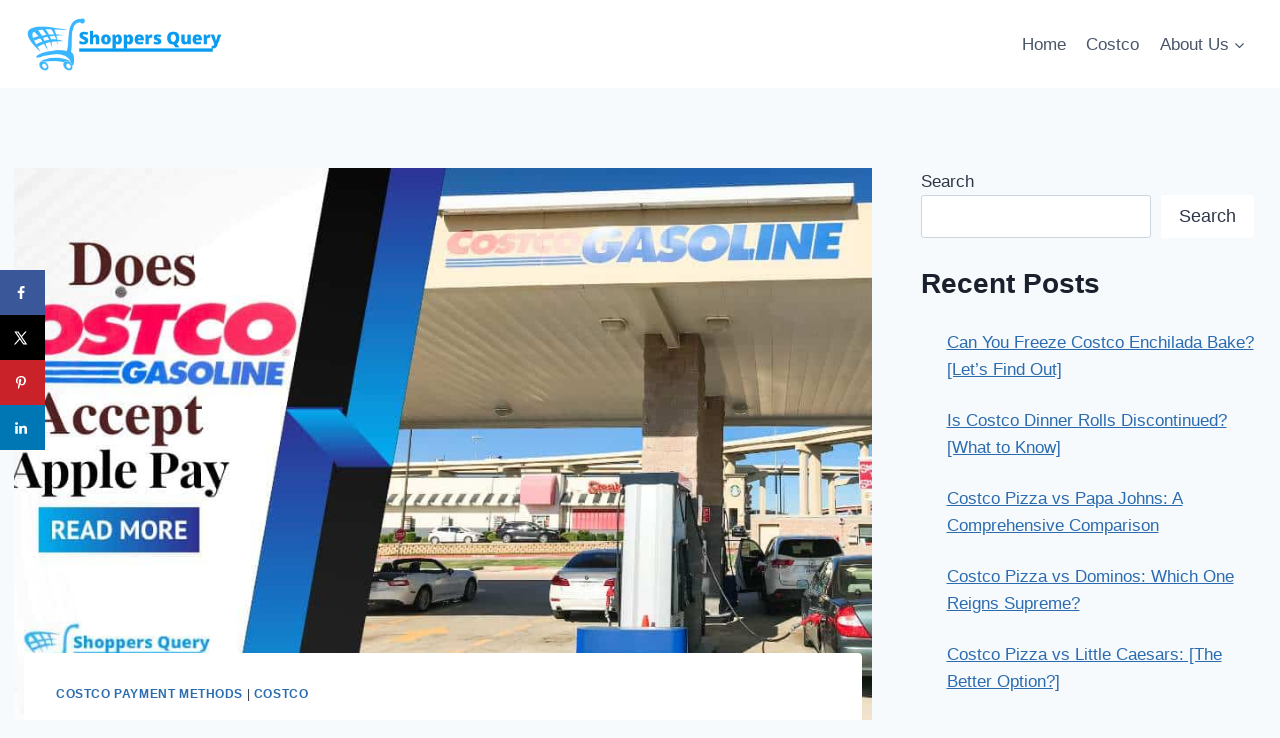

--- FILE ---
content_type: text/html; charset=UTF-8
request_url: https://theshoppersquery.com/does-costco-gas-take-apple-pay/
body_size: 29077
content:
<!doctype html>
<html lang="en-US" prefix="og: https://ogp.me/ns#" class="no-js" itemtype="https://schema.org/Blog" itemscope>
<head>
	<meta charset="UTF-8">
	<meta name="viewport" content="width=device-width, initial-scale=1, minimum-scale=1">
	<!-- Hubbub v.1.34.7 https://morehubbub.com/ -->
<meta property="og:locale" content="en_US" />
<meta property="og:type" content="article" />
<meta property="og:title" content="Does Costco Gas Take Apple Pay? [Let&#039;s See...]" />
<meta property="og:description" content="Does Costco Gas take Apple Pay? Let’s find out! In the United States, Costco is one of the most popular retail stores and Apple Pay is one of the most popular mobile payment systems. However," />
<meta property="og:url" content="https://theshoppersquery.com/does-costco-gas-take-apple-pay/" />
<meta property="og:site_name" content="" />
<meta property="og:updated_time" content="2023-05-22T17:23:44+00:00" />
<meta property="article:published_time" content="2023-05-14T07:50:23+00:00" />
<meta property="article:modified_time" content="2023-05-22T17:23:44+00:00" />
<meta name="twitter:card" content="summary_large_image" />
<meta name="twitter:title" content="Does Costco Gas Take Apple Pay? [Let&#039;s See...]" />
<meta name="twitter:description" content="Does Costco Gas take Apple Pay? Let’s find out! In the United States, Costco is one of the most popular retail stores and Apple Pay is one of the most popular mobile payment systems. However," />
<meta class="flipboard-article" content="Does Costco Gas take Apple Pay? Let’s find out! In the United States, Costco is one of the most popular retail stores and Apple Pay is one of the most popular mobile payment systems. However," />
<meta property="og:image" content="https://theshoppersquery.com/wp-content/uploads/2023/05/Costco-Gas-Apple-pay-.jpg" />
<meta name="twitter:image" content="https://theshoppersquery.com/wp-content/uploads/2023/05/Costco-Gas-Apple-pay-.jpg" />
<meta property="og:image:width" content="1200" />
<meta property="og:image:height" content="630" />
<!-- Hubbub v.1.34.7 https://morehubbub.com/ -->

<!-- Search Engine Optimization by Rank Math - https://rankmath.com/ -->
<title>Does Costco Gas Take Apple Pay? [Let&#039;s See...] -</title>
<meta name="description" content="Does Costco Gas take Apple Pay? Let’s find out! If you prefer apple pay as you your means of payment then we&#039;ve broken this down for you..."/>
<meta name="robots" content="index, follow, max-snippet:-1, max-video-preview:-1, max-image-preview:large"/>
<link rel="canonical" href="https://theshoppersquery.com/does-costco-gas-take-apple-pay/" />
<meta property="og:locale" content="en_US" />
<meta property="og:type" content="article" />
<meta property="og:title" content="Does Costco Gas Take Apple Pay? [Let&#039;s See...] -" />
<meta property="og:description" content="Does Costco Gas take Apple Pay? Let’s find out! If you prefer apple pay as you your means of payment then we&#039;ve broken this down for you..." />
<meta property="og:url" content="https://theshoppersquery.com/does-costco-gas-take-apple-pay/" />
<meta property="og:site_name" content="The Shoppers Query" />
<meta property="article:author" content="https://www.facebook.com/TheShoppersQuery" />
<meta property="article:section" content="Costco Payment Methods" />
<meta property="og:updated_time" content="2023-05-22T17:23:44+00:00" />
<meta property="og:image" content="https://theshoppersquery.com/wp-content/uploads/2023/05/Costco-Gas-Apple-pay-.jpg" />
<meta property="og:image:secure_url" content="https://theshoppersquery.com/wp-content/uploads/2023/05/Costco-Gas-Apple-pay-.jpg" />
<meta property="og:image:width" content="1200" />
<meta property="og:image:height" content="630" />
<meta property="og:image:alt" content="Does Costco Gas Take Apple Pay" />
<meta property="og:image:type" content="image/jpeg" />
<meta property="article:published_time" content="2023-05-14T07:50:23+00:00" />
<meta property="article:modified_time" content="2023-05-22T17:23:44+00:00" />
<meta name="twitter:card" content="summary_large_image" />
<meta name="twitter:title" content="Does Costco Gas Take Apple Pay? [Let&#039;s See...] -" />
<meta name="twitter:description" content="Does Costco Gas take Apple Pay? Let’s find out! If you prefer apple pay as you your means of payment then we&#039;ve broken this down for you..." />
<meta name="twitter:image" content="https://theshoppersquery.com/wp-content/uploads/2023/05/Costco-Gas-Apple-pay-.jpg" />
<meta name="twitter:label1" content="Written by" />
<meta name="twitter:data1" content="Agnes Magers" />
<meta name="twitter:label2" content="Time to read" />
<meta name="twitter:data2" content="5 minutes" />
<script type="application/ld+json" class="rank-math-schema">{"@context":"https://schema.org","@graph":[[{"@context":"https://schema.org","@type":"SiteNavigationElement","@id":"#rank-math-toc","name":"Does Costco Gas Take Apple Pay?","url":"https://theshoppersquery.com/does-costco-gas-take-apple-pay/#does-costco-gas-take-apple-pay"},{"@context":"https://schema.org","@type":"SiteNavigationElement","@id":"#rank-math-toc","name":"What Payment Methods Does Costco Gas Accept?","url":"https://theshoppersquery.com/does-costco-gas-take-apple-pay/#what-payment-methods-does-costco-gas-accept"},{"@context":"https://schema.org","@type":"SiteNavigationElement","@id":"#rank-math-toc","name":"How To Use Apple Pay at Costco","url":"https://theshoppersquery.com/does-costco-gas-take-apple-pay/#how-to-use-apple-pay-at-costco"},{"@context":"https://schema.org","@type":"SiteNavigationElement","@id":"#rank-math-toc","name":"Other Payment Methods Accepted at Costco","url":"https://theshoppersquery.com/does-costco-gas-take-apple-pay/#other-payment-methods-accepted-at-costco"},{"@context":"https://schema.org","@type":"SiteNavigationElement","@id":"#rank-math-toc","name":"Does Costco Gas Take MasterCard?","url":"https://theshoppersquery.com/does-costco-gas-take-apple-pay/#does-costco-gas-take-master-card"},{"@context":"https://schema.org","@type":"SiteNavigationElement","@id":"#rank-math-toc","name":"Does Costco Accept Visa Credit Cards?","url":"https://theshoppersquery.com/does-costco-gas-take-apple-pay/#does-costco-accept-visa-credit-cards"},{"@context":"https://schema.org","@type":"SiteNavigationElement","@id":"#rank-math-toc","name":"Does Costco Accept Discover? ","url":"https://theshoppersquery.com/does-costco-gas-take-apple-pay/#does-costco-accept-discover"},{"@context":"https://schema.org","@type":"SiteNavigationElement","@id":"#rank-math-toc","name":"FAQ","url":"https://theshoppersquery.com/does-costco-gas-take-apple-pay/#faq"},{"@context":"https://schema.org","@type":"SiteNavigationElement","@id":"#rank-math-toc","name":"Does Costco Charge Fees When Using Apple Pay?","url":"https://theshoppersquery.com/does-costco-gas-take-apple-pay/#faq-question-1684046979432"},{"@context":"https://schema.org","@type":"SiteNavigationElement","@id":"#rank-math-toc","name":"Does Costco accept Apple Pay with Mastercard?","url":"https://theshoppersquery.com/does-costco-gas-take-apple-pay/#faq-question-1684047009592"},{"@context":"https://schema.org","@type":"SiteNavigationElement","@id":"#rank-math-toc","name":"Conclusion","url":"https://theshoppersquery.com/does-costco-gas-take-apple-pay/#conclusion"}],{"@type":["Person","Organization"],"@id":"https://theshoppersquery.com/#person","name":"Agnes Magers","logo":{"@type":"ImageObject","@id":"https://theshoppersquery.com/#logo","url":"https://theshoppersquery.com/wp-content/uploads/2023/04/cropped-Shoppers-Logo.png","contentUrl":"https://theshoppersquery.com/wp-content/uploads/2023/04/cropped-Shoppers-Logo.png","caption":"The Shoppers Query","inLanguage":"en-US","width":"307","height":"85"},"image":{"@type":"ImageObject","@id":"https://theshoppersquery.com/#logo","url":"https://theshoppersquery.com/wp-content/uploads/2023/04/cropped-Shoppers-Logo.png","contentUrl":"https://theshoppersquery.com/wp-content/uploads/2023/04/cropped-Shoppers-Logo.png","caption":"The Shoppers Query","inLanguage":"en-US","width":"307","height":"85"}},{"@type":"WebSite","@id":"https://theshoppersquery.com/#website","url":"https://theshoppersquery.com","name":"The Shoppers Query","publisher":{"@id":"https://theshoppersquery.com/#person"},"inLanguage":"en-US"},{"@type":"ImageObject","@id":"https://theshoppersquery.com/wp-content/uploads/2023/05/Costco-Gas-Apple-pay-.jpg","url":"https://theshoppersquery.com/wp-content/uploads/2023/05/Costco-Gas-Apple-pay-.jpg","width":"1200","height":"630","caption":"Does Costco Gas Take Apple Pay","inLanguage":"en-US"},{"@type":["WebPage","FAQPage"],"@id":"https://theshoppersquery.com/does-costco-gas-take-apple-pay/#webpage","url":"https://theshoppersquery.com/does-costco-gas-take-apple-pay/","name":"Does Costco Gas Take Apple Pay? [Let&#039;s See...] -","datePublished":"2023-05-14T07:50:23+00:00","dateModified":"2023-05-22T17:23:44+00:00","isPartOf":{"@id":"https://theshoppersquery.com/#website"},"primaryImageOfPage":{"@id":"https://theshoppersquery.com/wp-content/uploads/2023/05/Costco-Gas-Apple-pay-.jpg"},"inLanguage":"en-US","mainEntity":[{"@type":"Question","url":"https://theshoppersquery.com/does-costco-gas-take-apple-pay/#faq-question-1684046979432","name":"Does Costco Charge Fees When Using Apple Pay?","acceptedAnswer":{"@type":"Answer","text":"No, Costco does not charge any fees for using Apple Pay. There is no fee to use Apple Pay in stores, on the Costco website, or on the Costco app. So, payment for items by Apple Pay and other payment methods have made shopping at Costco more exciting and easy."}},{"@type":"Question","url":"https://theshoppersquery.com/does-costco-gas-take-apple-pay/#faq-question-1684047009592","name":"Does Costco accept Apple Pay with Mastercard?","acceptedAnswer":{"@type":"Answer","text":"Yes, Costco accepts Apple Pay with Mastercard. Although Mastercard alongside American Express and Discover seem unacceptable at Costco, customers can still attach their Mastercard to their Apple Pay wallet to make purchases. This makes it convenient to choose their preferred payment option while shopping."}}]},{"@type":"Person","@id":"https://theshoppersquery.com/author/admin/","name":"Agnes Magers","url":"https://theshoppersquery.com/author/admin/","image":{"@type":"ImageObject","@id":"https://secure.gravatar.com/avatar/160274f9871f0595a82e0cc18ceb44af337342d9926ddea22fa3b36c8cd7710e?s=96&amp;d=mm&amp;r=g","url":"https://secure.gravatar.com/avatar/160274f9871f0595a82e0cc18ceb44af337342d9926ddea22fa3b36c8cd7710e?s=96&amp;d=mm&amp;r=g","caption":"Agnes Magers","inLanguage":"en-US"},"sameAs":["https://theshoppersquery.com","https://www.facebook.com/TheShoppersQuery"]},{"@type":"BlogPosting","headline":"Does Costco Gas Take Apple Pay? [Let&#039;s See...] -","keywords":"Does Costco Gas Take Apple Pay","datePublished":"2023-05-14T07:50:23+00:00","dateModified":"2023-05-22T17:23:44+00:00","articleSection":"Costco, Costco Payment Methods","author":{"@id":"https://theshoppersquery.com/author/admin/","name":"Agnes Magers"},"publisher":{"@id":"https://theshoppersquery.com/#person"},"description":"Does Costco Gas take Apple Pay? Let\u2019s find out! If you prefer apple pay as you your means of payment then we&#039;ve broken this down for you...","name":"Does Costco Gas Take Apple Pay? [Let&#039;s See...] -","@id":"https://theshoppersquery.com/does-costco-gas-take-apple-pay/#richSnippet","isPartOf":{"@id":"https://theshoppersquery.com/does-costco-gas-take-apple-pay/#webpage"},"image":{"@id":"https://theshoppersquery.com/wp-content/uploads/2023/05/Costco-Gas-Apple-pay-.jpg"},"inLanguage":"en-US","mainEntityOfPage":{"@id":"https://theshoppersquery.com/does-costco-gas-take-apple-pay/#webpage"}}]}</script>
<!-- /Rank Math WordPress SEO plugin -->


<link rel="alternate" type="application/rss+xml" title=" &raquo; Feed" href="https://theshoppersquery.com/feed/" />
<link rel="alternate" type="application/rss+xml" title=" &raquo; Comments Feed" href="https://theshoppersquery.com/comments/feed/" />
			<script>document.documentElement.classList.remove( 'no-js' );</script>
			<link rel="alternate" type="application/rss+xml" title=" &raquo; Does Costco Gas Take Apple Pay? [Let&#8217;s See&#8230;] Comments Feed" href="https://theshoppersquery.com/does-costco-gas-take-apple-pay/feed/" />
<link rel="alternate" title="oEmbed (JSON)" type="application/json+oembed" href="https://theshoppersquery.com/wp-json/oembed/1.0/embed?url=https%3A%2F%2Ftheshoppersquery.com%2Fdoes-costco-gas-take-apple-pay%2F" />
<link rel="alternate" title="oEmbed (XML)" type="text/xml+oembed" href="https://theshoppersquery.com/wp-json/oembed/1.0/embed?url=https%3A%2F%2Ftheshoppersquery.com%2Fdoes-costco-gas-take-apple-pay%2F&#038;format=xml" />
<style id='wp-img-auto-sizes-contain-inline-css'>
img:is([sizes=auto i],[sizes^="auto," i]){contain-intrinsic-size:3000px 1500px}
/*# sourceURL=wp-img-auto-sizes-contain-inline-css */
</style>
<style id='wp-emoji-styles-inline-css'>

	img.wp-smiley, img.emoji {
		display: inline !important;
		border: none !important;
		box-shadow: none !important;
		height: 1em !important;
		width: 1em !important;
		margin: 0 0.07em !important;
		vertical-align: -0.1em !important;
		background: none !important;
		padding: 0 !important;
	}
/*# sourceURL=wp-emoji-styles-inline-css */
</style>
<style id='wp-block-library-inline-css'>
:root{--wp-block-synced-color:#7a00df;--wp-block-synced-color--rgb:122,0,223;--wp-bound-block-color:var(--wp-block-synced-color);--wp-editor-canvas-background:#ddd;--wp-admin-theme-color:#007cba;--wp-admin-theme-color--rgb:0,124,186;--wp-admin-theme-color-darker-10:#006ba1;--wp-admin-theme-color-darker-10--rgb:0,107,160.5;--wp-admin-theme-color-darker-20:#005a87;--wp-admin-theme-color-darker-20--rgb:0,90,135;--wp-admin-border-width-focus:2px}@media (min-resolution:192dpi){:root{--wp-admin-border-width-focus:1.5px}}.wp-element-button{cursor:pointer}:root .has-very-light-gray-background-color{background-color:#eee}:root .has-very-dark-gray-background-color{background-color:#313131}:root .has-very-light-gray-color{color:#eee}:root .has-very-dark-gray-color{color:#313131}:root .has-vivid-green-cyan-to-vivid-cyan-blue-gradient-background{background:linear-gradient(135deg,#00d084,#0693e3)}:root .has-purple-crush-gradient-background{background:linear-gradient(135deg,#34e2e4,#4721fb 50%,#ab1dfe)}:root .has-hazy-dawn-gradient-background{background:linear-gradient(135deg,#faaca8,#dad0ec)}:root .has-subdued-olive-gradient-background{background:linear-gradient(135deg,#fafae1,#67a671)}:root .has-atomic-cream-gradient-background{background:linear-gradient(135deg,#fdd79a,#004a59)}:root .has-nightshade-gradient-background{background:linear-gradient(135deg,#330968,#31cdcf)}:root .has-midnight-gradient-background{background:linear-gradient(135deg,#020381,#2874fc)}:root{--wp--preset--font-size--normal:16px;--wp--preset--font-size--huge:42px}.has-regular-font-size{font-size:1em}.has-larger-font-size{font-size:2.625em}.has-normal-font-size{font-size:var(--wp--preset--font-size--normal)}.has-huge-font-size{font-size:var(--wp--preset--font-size--huge)}.has-text-align-center{text-align:center}.has-text-align-left{text-align:left}.has-text-align-right{text-align:right}.has-fit-text{white-space:nowrap!important}#end-resizable-editor-section{display:none}.aligncenter{clear:both}.items-justified-left{justify-content:flex-start}.items-justified-center{justify-content:center}.items-justified-right{justify-content:flex-end}.items-justified-space-between{justify-content:space-between}.screen-reader-text{border:0;clip-path:inset(50%);height:1px;margin:-1px;overflow:hidden;padding:0;position:absolute;width:1px;word-wrap:normal!important}.screen-reader-text:focus{background-color:#ddd;clip-path:none;color:#444;display:block;font-size:1em;height:auto;left:5px;line-height:normal;padding:15px 23px 14px;text-decoration:none;top:5px;width:auto;z-index:100000}html :where(.has-border-color){border-style:solid}html :where([style*=border-top-color]){border-top-style:solid}html :where([style*=border-right-color]){border-right-style:solid}html :where([style*=border-bottom-color]){border-bottom-style:solid}html :where([style*=border-left-color]){border-left-style:solid}html :where([style*=border-width]){border-style:solid}html :where([style*=border-top-width]){border-top-style:solid}html :where([style*=border-right-width]){border-right-style:solid}html :where([style*=border-bottom-width]){border-bottom-style:solid}html :where([style*=border-left-width]){border-left-style:solid}html :where(img[class*=wp-image-]){height:auto;max-width:100%}:where(figure){margin:0 0 1em}html :where(.is-position-sticky){--wp-admin--admin-bar--position-offset:var(--wp-admin--admin-bar--height,0px)}@media screen and (max-width:600px){html :where(.is-position-sticky){--wp-admin--admin-bar--position-offset:0px}}

/*# sourceURL=wp-block-library-inline-css */
</style><style id='wp-block-heading-inline-css'>
h1:where(.wp-block-heading).has-background,h2:where(.wp-block-heading).has-background,h3:where(.wp-block-heading).has-background,h4:where(.wp-block-heading).has-background,h5:where(.wp-block-heading).has-background,h6:where(.wp-block-heading).has-background{padding:1.25em 2.375em}h1.has-text-align-left[style*=writing-mode]:where([style*=vertical-lr]),h1.has-text-align-right[style*=writing-mode]:where([style*=vertical-rl]),h2.has-text-align-left[style*=writing-mode]:where([style*=vertical-lr]),h2.has-text-align-right[style*=writing-mode]:where([style*=vertical-rl]),h3.has-text-align-left[style*=writing-mode]:where([style*=vertical-lr]),h3.has-text-align-right[style*=writing-mode]:where([style*=vertical-rl]),h4.has-text-align-left[style*=writing-mode]:where([style*=vertical-lr]),h4.has-text-align-right[style*=writing-mode]:where([style*=vertical-rl]),h5.has-text-align-left[style*=writing-mode]:where([style*=vertical-lr]),h5.has-text-align-right[style*=writing-mode]:where([style*=vertical-rl]),h6.has-text-align-left[style*=writing-mode]:where([style*=vertical-lr]),h6.has-text-align-right[style*=writing-mode]:where([style*=vertical-rl]){rotate:180deg}
/*# sourceURL=https://theshoppersquery.com/wp-includes/blocks/heading/style.min.css */
</style>
<style id='wp-block-image-inline-css'>
.wp-block-image>a,.wp-block-image>figure>a{display:inline-block}.wp-block-image img{box-sizing:border-box;height:auto;max-width:100%;vertical-align:bottom}@media not (prefers-reduced-motion){.wp-block-image img.hide{visibility:hidden}.wp-block-image img.show{animation:show-content-image .4s}}.wp-block-image[style*=border-radius] img,.wp-block-image[style*=border-radius]>a{border-radius:inherit}.wp-block-image.has-custom-border img{box-sizing:border-box}.wp-block-image.aligncenter{text-align:center}.wp-block-image.alignfull>a,.wp-block-image.alignwide>a{width:100%}.wp-block-image.alignfull img,.wp-block-image.alignwide img{height:auto;width:100%}.wp-block-image .aligncenter,.wp-block-image .alignleft,.wp-block-image .alignright,.wp-block-image.aligncenter,.wp-block-image.alignleft,.wp-block-image.alignright{display:table}.wp-block-image .aligncenter>figcaption,.wp-block-image .alignleft>figcaption,.wp-block-image .alignright>figcaption,.wp-block-image.aligncenter>figcaption,.wp-block-image.alignleft>figcaption,.wp-block-image.alignright>figcaption{caption-side:bottom;display:table-caption}.wp-block-image .alignleft{float:left;margin:.5em 1em .5em 0}.wp-block-image .alignright{float:right;margin:.5em 0 .5em 1em}.wp-block-image .aligncenter{margin-left:auto;margin-right:auto}.wp-block-image :where(figcaption){margin-bottom:1em;margin-top:.5em}.wp-block-image.is-style-circle-mask img{border-radius:9999px}@supports ((-webkit-mask-image:none) or (mask-image:none)) or (-webkit-mask-image:none){.wp-block-image.is-style-circle-mask img{border-radius:0;-webkit-mask-image:url('data:image/svg+xml;utf8,<svg viewBox="0 0 100 100" xmlns="http://www.w3.org/2000/svg"><circle cx="50" cy="50" r="50"/></svg>');mask-image:url('data:image/svg+xml;utf8,<svg viewBox="0 0 100 100" xmlns="http://www.w3.org/2000/svg"><circle cx="50" cy="50" r="50"/></svg>');mask-mode:alpha;-webkit-mask-position:center;mask-position:center;-webkit-mask-repeat:no-repeat;mask-repeat:no-repeat;-webkit-mask-size:contain;mask-size:contain}}:root :where(.wp-block-image.is-style-rounded img,.wp-block-image .is-style-rounded img){border-radius:9999px}.wp-block-image figure{margin:0}.wp-lightbox-container{display:flex;flex-direction:column;position:relative}.wp-lightbox-container img{cursor:zoom-in}.wp-lightbox-container img:hover+button{opacity:1}.wp-lightbox-container button{align-items:center;backdrop-filter:blur(16px) saturate(180%);background-color:#5a5a5a40;border:none;border-radius:4px;cursor:zoom-in;display:flex;height:20px;justify-content:center;opacity:0;padding:0;position:absolute;right:16px;text-align:center;top:16px;width:20px;z-index:100}@media not (prefers-reduced-motion){.wp-lightbox-container button{transition:opacity .2s ease}}.wp-lightbox-container button:focus-visible{outline:3px auto #5a5a5a40;outline:3px auto -webkit-focus-ring-color;outline-offset:3px}.wp-lightbox-container button:hover{cursor:pointer;opacity:1}.wp-lightbox-container button:focus{opacity:1}.wp-lightbox-container button:focus,.wp-lightbox-container button:hover,.wp-lightbox-container button:not(:hover):not(:active):not(.has-background){background-color:#5a5a5a40;border:none}.wp-lightbox-overlay{box-sizing:border-box;cursor:zoom-out;height:100vh;left:0;overflow:hidden;position:fixed;top:0;visibility:hidden;width:100%;z-index:100000}.wp-lightbox-overlay .close-button{align-items:center;cursor:pointer;display:flex;justify-content:center;min-height:40px;min-width:40px;padding:0;position:absolute;right:calc(env(safe-area-inset-right) + 16px);top:calc(env(safe-area-inset-top) + 16px);z-index:5000000}.wp-lightbox-overlay .close-button:focus,.wp-lightbox-overlay .close-button:hover,.wp-lightbox-overlay .close-button:not(:hover):not(:active):not(.has-background){background:none;border:none}.wp-lightbox-overlay .lightbox-image-container{height:var(--wp--lightbox-container-height);left:50%;overflow:hidden;position:absolute;top:50%;transform:translate(-50%,-50%);transform-origin:top left;width:var(--wp--lightbox-container-width);z-index:9999999999}.wp-lightbox-overlay .wp-block-image{align-items:center;box-sizing:border-box;display:flex;height:100%;justify-content:center;margin:0;position:relative;transform-origin:0 0;width:100%;z-index:3000000}.wp-lightbox-overlay .wp-block-image img{height:var(--wp--lightbox-image-height);min-height:var(--wp--lightbox-image-height);min-width:var(--wp--lightbox-image-width);width:var(--wp--lightbox-image-width)}.wp-lightbox-overlay .wp-block-image figcaption{display:none}.wp-lightbox-overlay button{background:none;border:none}.wp-lightbox-overlay .scrim{background-color:#fff;height:100%;opacity:.9;position:absolute;width:100%;z-index:2000000}.wp-lightbox-overlay.active{visibility:visible}@media not (prefers-reduced-motion){.wp-lightbox-overlay.active{animation:turn-on-visibility .25s both}.wp-lightbox-overlay.active img{animation:turn-on-visibility .35s both}.wp-lightbox-overlay.show-closing-animation:not(.active){animation:turn-off-visibility .35s both}.wp-lightbox-overlay.show-closing-animation:not(.active) img{animation:turn-off-visibility .25s both}.wp-lightbox-overlay.zoom.active{animation:none;opacity:1;visibility:visible}.wp-lightbox-overlay.zoom.active .lightbox-image-container{animation:lightbox-zoom-in .4s}.wp-lightbox-overlay.zoom.active .lightbox-image-container img{animation:none}.wp-lightbox-overlay.zoom.active .scrim{animation:turn-on-visibility .4s forwards}.wp-lightbox-overlay.zoom.show-closing-animation:not(.active){animation:none}.wp-lightbox-overlay.zoom.show-closing-animation:not(.active) .lightbox-image-container{animation:lightbox-zoom-out .4s}.wp-lightbox-overlay.zoom.show-closing-animation:not(.active) .lightbox-image-container img{animation:none}.wp-lightbox-overlay.zoom.show-closing-animation:not(.active) .scrim{animation:turn-off-visibility .4s forwards}}@keyframes show-content-image{0%{visibility:hidden}99%{visibility:hidden}to{visibility:visible}}@keyframes turn-on-visibility{0%{opacity:0}to{opacity:1}}@keyframes turn-off-visibility{0%{opacity:1;visibility:visible}99%{opacity:0;visibility:visible}to{opacity:0;visibility:hidden}}@keyframes lightbox-zoom-in{0%{transform:translate(calc((-100vw + var(--wp--lightbox-scrollbar-width))/2 + var(--wp--lightbox-initial-left-position)),calc(-50vh + var(--wp--lightbox-initial-top-position))) scale(var(--wp--lightbox-scale))}to{transform:translate(-50%,-50%) scale(1)}}@keyframes lightbox-zoom-out{0%{transform:translate(-50%,-50%) scale(1);visibility:visible}99%{visibility:visible}to{transform:translate(calc((-100vw + var(--wp--lightbox-scrollbar-width))/2 + var(--wp--lightbox-initial-left-position)),calc(-50vh + var(--wp--lightbox-initial-top-position))) scale(var(--wp--lightbox-scale));visibility:hidden}}
/*# sourceURL=https://theshoppersquery.com/wp-includes/blocks/image/style.min.css */
</style>
<style id='wp-block-latest-posts-inline-css'>
.wp-block-latest-posts{box-sizing:border-box}.wp-block-latest-posts.alignleft{margin-right:2em}.wp-block-latest-posts.alignright{margin-left:2em}.wp-block-latest-posts.wp-block-latest-posts__list{list-style:none}.wp-block-latest-posts.wp-block-latest-posts__list li{clear:both;overflow-wrap:break-word}.wp-block-latest-posts.is-grid{display:flex;flex-wrap:wrap}.wp-block-latest-posts.is-grid li{margin:0 1.25em 1.25em 0;width:100%}@media (min-width:600px){.wp-block-latest-posts.columns-2 li{width:calc(50% - .625em)}.wp-block-latest-posts.columns-2 li:nth-child(2n){margin-right:0}.wp-block-latest-posts.columns-3 li{width:calc(33.33333% - .83333em)}.wp-block-latest-posts.columns-3 li:nth-child(3n){margin-right:0}.wp-block-latest-posts.columns-4 li{width:calc(25% - .9375em)}.wp-block-latest-posts.columns-4 li:nth-child(4n){margin-right:0}.wp-block-latest-posts.columns-5 li{width:calc(20% - 1em)}.wp-block-latest-posts.columns-5 li:nth-child(5n){margin-right:0}.wp-block-latest-posts.columns-6 li{width:calc(16.66667% - 1.04167em)}.wp-block-latest-posts.columns-6 li:nth-child(6n){margin-right:0}}:root :where(.wp-block-latest-posts.is-grid){padding:0}:root :where(.wp-block-latest-posts.wp-block-latest-posts__list){padding-left:0}.wp-block-latest-posts__post-author,.wp-block-latest-posts__post-date{display:block;font-size:.8125em}.wp-block-latest-posts__post-excerpt,.wp-block-latest-posts__post-full-content{margin-bottom:1em;margin-top:.5em}.wp-block-latest-posts__featured-image a{display:inline-block}.wp-block-latest-posts__featured-image img{height:auto;max-width:100%;width:auto}.wp-block-latest-posts__featured-image.alignleft{float:left;margin-right:1em}.wp-block-latest-posts__featured-image.alignright{float:right;margin-left:1em}.wp-block-latest-posts__featured-image.aligncenter{margin-bottom:1em;text-align:center}
/*# sourceURL=https://theshoppersquery.com/wp-includes/blocks/latest-posts/style.min.css */
</style>
<style id='wp-block-list-inline-css'>
ol,ul{box-sizing:border-box}:root :where(.wp-block-list.has-background){padding:1.25em 2.375em}
/*# sourceURL=https://theshoppersquery.com/wp-includes/blocks/list/style.min.css */
</style>
<style id='wp-block-search-inline-css'>
.wp-block-search__button{margin-left:10px;word-break:normal}.wp-block-search__button.has-icon{line-height:0}.wp-block-search__button svg{height:1.25em;min-height:24px;min-width:24px;width:1.25em;fill:currentColor;vertical-align:text-bottom}:where(.wp-block-search__button){border:1px solid #ccc;padding:6px 10px}.wp-block-search__inside-wrapper{display:flex;flex:auto;flex-wrap:nowrap;max-width:100%}.wp-block-search__label{width:100%}.wp-block-search.wp-block-search__button-only .wp-block-search__button{box-sizing:border-box;display:flex;flex-shrink:0;justify-content:center;margin-left:0;max-width:100%}.wp-block-search.wp-block-search__button-only .wp-block-search__inside-wrapper{min-width:0!important;transition-property:width}.wp-block-search.wp-block-search__button-only .wp-block-search__input{flex-basis:100%;transition-duration:.3s}.wp-block-search.wp-block-search__button-only.wp-block-search__searchfield-hidden,.wp-block-search.wp-block-search__button-only.wp-block-search__searchfield-hidden .wp-block-search__inside-wrapper{overflow:hidden}.wp-block-search.wp-block-search__button-only.wp-block-search__searchfield-hidden .wp-block-search__input{border-left-width:0!important;border-right-width:0!important;flex-basis:0;flex-grow:0;margin:0;min-width:0!important;padding-left:0!important;padding-right:0!important;width:0!important}:where(.wp-block-search__input){appearance:none;border:1px solid #949494;flex-grow:1;font-family:inherit;font-size:inherit;font-style:inherit;font-weight:inherit;letter-spacing:inherit;line-height:inherit;margin-left:0;margin-right:0;min-width:3rem;padding:8px;text-decoration:unset!important;text-transform:inherit}:where(.wp-block-search__button-inside .wp-block-search__inside-wrapper){background-color:#fff;border:1px solid #949494;box-sizing:border-box;padding:4px}:where(.wp-block-search__button-inside .wp-block-search__inside-wrapper) .wp-block-search__input{border:none;border-radius:0;padding:0 4px}:where(.wp-block-search__button-inside .wp-block-search__inside-wrapper) .wp-block-search__input:focus{outline:none}:where(.wp-block-search__button-inside .wp-block-search__inside-wrapper) :where(.wp-block-search__button){padding:4px 8px}.wp-block-search.aligncenter .wp-block-search__inside-wrapper{margin:auto}.wp-block[data-align=right] .wp-block-search.wp-block-search__button-only .wp-block-search__inside-wrapper{float:right}
/*# sourceURL=https://theshoppersquery.com/wp-includes/blocks/search/style.min.css */
</style>
<style id='wp-block-group-inline-css'>
.wp-block-group{box-sizing:border-box}:where(.wp-block-group.wp-block-group-is-layout-constrained){position:relative}
/*# sourceURL=https://theshoppersquery.com/wp-includes/blocks/group/style.min.css */
</style>
<style id='wp-block-paragraph-inline-css'>
.is-small-text{font-size:.875em}.is-regular-text{font-size:1em}.is-large-text{font-size:2.25em}.is-larger-text{font-size:3em}.has-drop-cap:not(:focus):first-letter{float:left;font-size:8.4em;font-style:normal;font-weight:100;line-height:.68;margin:.05em .1em 0 0;text-transform:uppercase}body.rtl .has-drop-cap:not(:focus):first-letter{float:none;margin-left:.1em}p.has-drop-cap.has-background{overflow:hidden}:root :where(p.has-background){padding:1.25em 2.375em}:where(p.has-text-color:not(.has-link-color)) a{color:inherit}p.has-text-align-left[style*="writing-mode:vertical-lr"],p.has-text-align-right[style*="writing-mode:vertical-rl"]{rotate:180deg}
/*# sourceURL=https://theshoppersquery.com/wp-includes/blocks/paragraph/style.min.css */
</style>
<style id='wp-block-quote-inline-css'>
.wp-block-quote{box-sizing:border-box;overflow-wrap:break-word}.wp-block-quote.is-large:where(:not(.is-style-plain)),.wp-block-quote.is-style-large:where(:not(.is-style-plain)){margin-bottom:1em;padding:0 1em}.wp-block-quote.is-large:where(:not(.is-style-plain)) p,.wp-block-quote.is-style-large:where(:not(.is-style-plain)) p{font-size:1.5em;font-style:italic;line-height:1.6}.wp-block-quote.is-large:where(:not(.is-style-plain)) cite,.wp-block-quote.is-large:where(:not(.is-style-plain)) footer,.wp-block-quote.is-style-large:where(:not(.is-style-plain)) cite,.wp-block-quote.is-style-large:where(:not(.is-style-plain)) footer{font-size:1.125em;text-align:right}.wp-block-quote>cite{display:block}
/*# sourceURL=https://theshoppersquery.com/wp-includes/blocks/quote/style.min.css */
</style>
<style id='wp-block-table-inline-css'>
.wp-block-table{overflow-x:auto}.wp-block-table table{border-collapse:collapse;width:100%}.wp-block-table thead{border-bottom:3px solid}.wp-block-table tfoot{border-top:3px solid}.wp-block-table td,.wp-block-table th{border:1px solid;padding:.5em}.wp-block-table .has-fixed-layout{table-layout:fixed;width:100%}.wp-block-table .has-fixed-layout td,.wp-block-table .has-fixed-layout th{word-break:break-word}.wp-block-table.aligncenter,.wp-block-table.alignleft,.wp-block-table.alignright{display:table;width:auto}.wp-block-table.aligncenter td,.wp-block-table.aligncenter th,.wp-block-table.alignleft td,.wp-block-table.alignleft th,.wp-block-table.alignright td,.wp-block-table.alignright th{word-break:break-word}.wp-block-table .has-subtle-light-gray-background-color{background-color:#f3f4f5}.wp-block-table .has-subtle-pale-green-background-color{background-color:#e9fbe5}.wp-block-table .has-subtle-pale-blue-background-color{background-color:#e7f5fe}.wp-block-table .has-subtle-pale-pink-background-color{background-color:#fcf0ef}.wp-block-table.is-style-stripes{background-color:initial;border-collapse:inherit;border-spacing:0}.wp-block-table.is-style-stripes tbody tr:nth-child(odd){background-color:#f0f0f0}.wp-block-table.is-style-stripes.has-subtle-light-gray-background-color tbody tr:nth-child(odd){background-color:#f3f4f5}.wp-block-table.is-style-stripes.has-subtle-pale-green-background-color tbody tr:nth-child(odd){background-color:#e9fbe5}.wp-block-table.is-style-stripes.has-subtle-pale-blue-background-color tbody tr:nth-child(odd){background-color:#e7f5fe}.wp-block-table.is-style-stripes.has-subtle-pale-pink-background-color tbody tr:nth-child(odd){background-color:#fcf0ef}.wp-block-table.is-style-stripes td,.wp-block-table.is-style-stripes th{border-color:#0000}.wp-block-table.is-style-stripes{border-bottom:1px solid #f0f0f0}.wp-block-table .has-border-color td,.wp-block-table .has-border-color th,.wp-block-table .has-border-color tr,.wp-block-table .has-border-color>*{border-color:inherit}.wp-block-table table[style*=border-top-color] tr:first-child,.wp-block-table table[style*=border-top-color] tr:first-child td,.wp-block-table table[style*=border-top-color] tr:first-child th,.wp-block-table table[style*=border-top-color]>*,.wp-block-table table[style*=border-top-color]>* td,.wp-block-table table[style*=border-top-color]>* th{border-top-color:inherit}.wp-block-table table[style*=border-top-color] tr:not(:first-child){border-top-color:initial}.wp-block-table table[style*=border-right-color] td:last-child,.wp-block-table table[style*=border-right-color] th,.wp-block-table table[style*=border-right-color] tr,.wp-block-table table[style*=border-right-color]>*{border-right-color:inherit}.wp-block-table table[style*=border-bottom-color] tr:last-child,.wp-block-table table[style*=border-bottom-color] tr:last-child td,.wp-block-table table[style*=border-bottom-color] tr:last-child th,.wp-block-table table[style*=border-bottom-color]>*,.wp-block-table table[style*=border-bottom-color]>* td,.wp-block-table table[style*=border-bottom-color]>* th{border-bottom-color:inherit}.wp-block-table table[style*=border-bottom-color] tr:not(:last-child){border-bottom-color:initial}.wp-block-table table[style*=border-left-color] td:first-child,.wp-block-table table[style*=border-left-color] th,.wp-block-table table[style*=border-left-color] tr,.wp-block-table table[style*=border-left-color]>*{border-left-color:inherit}.wp-block-table table[style*=border-style] td,.wp-block-table table[style*=border-style] th,.wp-block-table table[style*=border-style] tr,.wp-block-table table[style*=border-style]>*{border-style:inherit}.wp-block-table table[style*=border-width] td,.wp-block-table table[style*=border-width] th,.wp-block-table table[style*=border-width] tr,.wp-block-table table[style*=border-width]>*{border-style:inherit;border-width:inherit}
/*# sourceURL=https://theshoppersquery.com/wp-includes/blocks/table/style.min.css */
</style>
<style id='global-styles-inline-css'>
:root{--wp--preset--aspect-ratio--square: 1;--wp--preset--aspect-ratio--4-3: 4/3;--wp--preset--aspect-ratio--3-4: 3/4;--wp--preset--aspect-ratio--3-2: 3/2;--wp--preset--aspect-ratio--2-3: 2/3;--wp--preset--aspect-ratio--16-9: 16/9;--wp--preset--aspect-ratio--9-16: 9/16;--wp--preset--color--black: #000000;--wp--preset--color--cyan-bluish-gray: #abb8c3;--wp--preset--color--white: #ffffff;--wp--preset--color--pale-pink: #f78da7;--wp--preset--color--vivid-red: #cf2e2e;--wp--preset--color--luminous-vivid-orange: #ff6900;--wp--preset--color--luminous-vivid-amber: #fcb900;--wp--preset--color--light-green-cyan: #7bdcb5;--wp--preset--color--vivid-green-cyan: #00d084;--wp--preset--color--pale-cyan-blue: #8ed1fc;--wp--preset--color--vivid-cyan-blue: #0693e3;--wp--preset--color--vivid-purple: #9b51e0;--wp--preset--color--theme-palette-1: var(--global-palette1);--wp--preset--color--theme-palette-2: var(--global-palette2);--wp--preset--color--theme-palette-3: var(--global-palette3);--wp--preset--color--theme-palette-4: var(--global-palette4);--wp--preset--color--theme-palette-5: var(--global-palette5);--wp--preset--color--theme-palette-6: var(--global-palette6);--wp--preset--color--theme-palette-7: var(--global-palette7);--wp--preset--color--theme-palette-8: var(--global-palette8);--wp--preset--color--theme-palette-9: var(--global-palette9);--wp--preset--gradient--vivid-cyan-blue-to-vivid-purple: linear-gradient(135deg,rgb(6,147,227) 0%,rgb(155,81,224) 100%);--wp--preset--gradient--light-green-cyan-to-vivid-green-cyan: linear-gradient(135deg,rgb(122,220,180) 0%,rgb(0,208,130) 100%);--wp--preset--gradient--luminous-vivid-amber-to-luminous-vivid-orange: linear-gradient(135deg,rgb(252,185,0) 0%,rgb(255,105,0) 100%);--wp--preset--gradient--luminous-vivid-orange-to-vivid-red: linear-gradient(135deg,rgb(255,105,0) 0%,rgb(207,46,46) 100%);--wp--preset--gradient--very-light-gray-to-cyan-bluish-gray: linear-gradient(135deg,rgb(238,238,238) 0%,rgb(169,184,195) 100%);--wp--preset--gradient--cool-to-warm-spectrum: linear-gradient(135deg,rgb(74,234,220) 0%,rgb(151,120,209) 20%,rgb(207,42,186) 40%,rgb(238,44,130) 60%,rgb(251,105,98) 80%,rgb(254,248,76) 100%);--wp--preset--gradient--blush-light-purple: linear-gradient(135deg,rgb(255,206,236) 0%,rgb(152,150,240) 100%);--wp--preset--gradient--blush-bordeaux: linear-gradient(135deg,rgb(254,205,165) 0%,rgb(254,45,45) 50%,rgb(107,0,62) 100%);--wp--preset--gradient--luminous-dusk: linear-gradient(135deg,rgb(255,203,112) 0%,rgb(199,81,192) 50%,rgb(65,88,208) 100%);--wp--preset--gradient--pale-ocean: linear-gradient(135deg,rgb(255,245,203) 0%,rgb(182,227,212) 50%,rgb(51,167,181) 100%);--wp--preset--gradient--electric-grass: linear-gradient(135deg,rgb(202,248,128) 0%,rgb(113,206,126) 100%);--wp--preset--gradient--midnight: linear-gradient(135deg,rgb(2,3,129) 0%,rgb(40,116,252) 100%);--wp--preset--font-size--small: var(--global-font-size-small);--wp--preset--font-size--medium: var(--global-font-size-medium);--wp--preset--font-size--large: var(--global-font-size-large);--wp--preset--font-size--x-large: 42px;--wp--preset--font-size--larger: var(--global-font-size-larger);--wp--preset--font-size--xxlarge: var(--global-font-size-xxlarge);--wp--preset--spacing--20: 0.44rem;--wp--preset--spacing--30: 0.67rem;--wp--preset--spacing--40: 1rem;--wp--preset--spacing--50: 1.5rem;--wp--preset--spacing--60: 2.25rem;--wp--preset--spacing--70: 3.38rem;--wp--preset--spacing--80: 5.06rem;--wp--preset--shadow--natural: 6px 6px 9px rgba(0, 0, 0, 0.2);--wp--preset--shadow--deep: 12px 12px 50px rgba(0, 0, 0, 0.4);--wp--preset--shadow--sharp: 6px 6px 0px rgba(0, 0, 0, 0.2);--wp--preset--shadow--outlined: 6px 6px 0px -3px rgb(255, 255, 255), 6px 6px rgb(0, 0, 0);--wp--preset--shadow--crisp: 6px 6px 0px rgb(0, 0, 0);}:where(.is-layout-flex){gap: 0.5em;}:where(.is-layout-grid){gap: 0.5em;}body .is-layout-flex{display: flex;}.is-layout-flex{flex-wrap: wrap;align-items: center;}.is-layout-flex > :is(*, div){margin: 0;}body .is-layout-grid{display: grid;}.is-layout-grid > :is(*, div){margin: 0;}:where(.wp-block-columns.is-layout-flex){gap: 2em;}:where(.wp-block-columns.is-layout-grid){gap: 2em;}:where(.wp-block-post-template.is-layout-flex){gap: 1.25em;}:where(.wp-block-post-template.is-layout-grid){gap: 1.25em;}.has-black-color{color: var(--wp--preset--color--black) !important;}.has-cyan-bluish-gray-color{color: var(--wp--preset--color--cyan-bluish-gray) !important;}.has-white-color{color: var(--wp--preset--color--white) !important;}.has-pale-pink-color{color: var(--wp--preset--color--pale-pink) !important;}.has-vivid-red-color{color: var(--wp--preset--color--vivid-red) !important;}.has-luminous-vivid-orange-color{color: var(--wp--preset--color--luminous-vivid-orange) !important;}.has-luminous-vivid-amber-color{color: var(--wp--preset--color--luminous-vivid-amber) !important;}.has-light-green-cyan-color{color: var(--wp--preset--color--light-green-cyan) !important;}.has-vivid-green-cyan-color{color: var(--wp--preset--color--vivid-green-cyan) !important;}.has-pale-cyan-blue-color{color: var(--wp--preset--color--pale-cyan-blue) !important;}.has-vivid-cyan-blue-color{color: var(--wp--preset--color--vivid-cyan-blue) !important;}.has-vivid-purple-color{color: var(--wp--preset--color--vivid-purple) !important;}.has-black-background-color{background-color: var(--wp--preset--color--black) !important;}.has-cyan-bluish-gray-background-color{background-color: var(--wp--preset--color--cyan-bluish-gray) !important;}.has-white-background-color{background-color: var(--wp--preset--color--white) !important;}.has-pale-pink-background-color{background-color: var(--wp--preset--color--pale-pink) !important;}.has-vivid-red-background-color{background-color: var(--wp--preset--color--vivid-red) !important;}.has-luminous-vivid-orange-background-color{background-color: var(--wp--preset--color--luminous-vivid-orange) !important;}.has-luminous-vivid-amber-background-color{background-color: var(--wp--preset--color--luminous-vivid-amber) !important;}.has-light-green-cyan-background-color{background-color: var(--wp--preset--color--light-green-cyan) !important;}.has-vivid-green-cyan-background-color{background-color: var(--wp--preset--color--vivid-green-cyan) !important;}.has-pale-cyan-blue-background-color{background-color: var(--wp--preset--color--pale-cyan-blue) !important;}.has-vivid-cyan-blue-background-color{background-color: var(--wp--preset--color--vivid-cyan-blue) !important;}.has-vivid-purple-background-color{background-color: var(--wp--preset--color--vivid-purple) !important;}.has-black-border-color{border-color: var(--wp--preset--color--black) !important;}.has-cyan-bluish-gray-border-color{border-color: var(--wp--preset--color--cyan-bluish-gray) !important;}.has-white-border-color{border-color: var(--wp--preset--color--white) !important;}.has-pale-pink-border-color{border-color: var(--wp--preset--color--pale-pink) !important;}.has-vivid-red-border-color{border-color: var(--wp--preset--color--vivid-red) !important;}.has-luminous-vivid-orange-border-color{border-color: var(--wp--preset--color--luminous-vivid-orange) !important;}.has-luminous-vivid-amber-border-color{border-color: var(--wp--preset--color--luminous-vivid-amber) !important;}.has-light-green-cyan-border-color{border-color: var(--wp--preset--color--light-green-cyan) !important;}.has-vivid-green-cyan-border-color{border-color: var(--wp--preset--color--vivid-green-cyan) !important;}.has-pale-cyan-blue-border-color{border-color: var(--wp--preset--color--pale-cyan-blue) !important;}.has-vivid-cyan-blue-border-color{border-color: var(--wp--preset--color--vivid-cyan-blue) !important;}.has-vivid-purple-border-color{border-color: var(--wp--preset--color--vivid-purple) !important;}.has-vivid-cyan-blue-to-vivid-purple-gradient-background{background: var(--wp--preset--gradient--vivid-cyan-blue-to-vivid-purple) !important;}.has-light-green-cyan-to-vivid-green-cyan-gradient-background{background: var(--wp--preset--gradient--light-green-cyan-to-vivid-green-cyan) !important;}.has-luminous-vivid-amber-to-luminous-vivid-orange-gradient-background{background: var(--wp--preset--gradient--luminous-vivid-amber-to-luminous-vivid-orange) !important;}.has-luminous-vivid-orange-to-vivid-red-gradient-background{background: var(--wp--preset--gradient--luminous-vivid-orange-to-vivid-red) !important;}.has-very-light-gray-to-cyan-bluish-gray-gradient-background{background: var(--wp--preset--gradient--very-light-gray-to-cyan-bluish-gray) !important;}.has-cool-to-warm-spectrum-gradient-background{background: var(--wp--preset--gradient--cool-to-warm-spectrum) !important;}.has-blush-light-purple-gradient-background{background: var(--wp--preset--gradient--blush-light-purple) !important;}.has-blush-bordeaux-gradient-background{background: var(--wp--preset--gradient--blush-bordeaux) !important;}.has-luminous-dusk-gradient-background{background: var(--wp--preset--gradient--luminous-dusk) !important;}.has-pale-ocean-gradient-background{background: var(--wp--preset--gradient--pale-ocean) !important;}.has-electric-grass-gradient-background{background: var(--wp--preset--gradient--electric-grass) !important;}.has-midnight-gradient-background{background: var(--wp--preset--gradient--midnight) !important;}.has-small-font-size{font-size: var(--wp--preset--font-size--small) !important;}.has-medium-font-size{font-size: var(--wp--preset--font-size--medium) !important;}.has-large-font-size{font-size: var(--wp--preset--font-size--large) !important;}.has-x-large-font-size{font-size: var(--wp--preset--font-size--x-large) !important;}
/*# sourceURL=global-styles-inline-css */
</style>

<style id='classic-theme-styles-inline-css'>
/*! This file is auto-generated */
.wp-block-button__link{color:#fff;background-color:#32373c;border-radius:9999px;box-shadow:none;text-decoration:none;padding:calc(.667em + 2px) calc(1.333em + 2px);font-size:1.125em}.wp-block-file__button{background:#32373c;color:#fff;text-decoration:none}
/*# sourceURL=/wp-includes/css/classic-themes.min.css */
</style>
<link rel='stylesheet' id='dpsp-frontend-style-pro-css' href='https://theshoppersquery.com/wp-content/plugins/social-pug/assets/dist/style-frontend-pro.css?ver=1.34.7' media='all' />
<style id='dpsp-frontend-style-pro-inline-css'>

				@media screen and ( max-width : 720px ) {
					.dpsp-content-wrapper.dpsp-hide-on-mobile,
					.dpsp-share-text.dpsp-hide-on-mobile {
						display: none;
					}
					.dpsp-has-spacing .dpsp-networks-btns-wrapper li {
						margin:0 2% 10px 0;
					}
					.dpsp-network-btn.dpsp-has-label:not(.dpsp-has-count) {
						max-height: 40px;
						padding: 0;
						justify-content: center;
					}
					.dpsp-content-wrapper.dpsp-size-small .dpsp-network-btn.dpsp-has-label:not(.dpsp-has-count){
						max-height: 32px;
					}
					.dpsp-content-wrapper.dpsp-size-large .dpsp-network-btn.dpsp-has-label:not(.dpsp-has-count){
						max-height: 46px;
					}
				}
			
			@media screen and ( max-width : 720px ) {
				aside#dpsp-floating-sidebar.dpsp-hide-on-mobile.opened {
					display: none;
				}
			}
			
/*# sourceURL=dpsp-frontend-style-pro-inline-css */
</style>
<link rel='stylesheet' id='kadence-global-css' href='https://theshoppersquery.com/wp-content/themes/kadence/assets/css/global.min.css?ver=1.2.16' media='all' />
<style id='kadence-global-inline-css'>
/* Kadence Base CSS */
:root{--global-palette1:#2B6CB0;--global-palette2:#215387;--global-palette3:#1A202C;--global-palette4:#2D3748;--global-palette5:#4A5568;--global-palette6:#718096;--global-palette7:#EDF2F7;--global-palette8:#F7FAFC;--global-palette9:#ffffff;--global-palette9rgb:255, 255, 255;--global-palette-highlight:var(--global-palette1);--global-palette-highlight-alt:var(--global-palette2);--global-palette-highlight-alt2:var(--global-palette9);--global-palette-btn-bg:var(--global-palette1);--global-palette-btn-bg-hover:var(--global-palette2);--global-palette-btn:var(--global-palette9);--global-palette-btn-hover:var(--global-palette9);--global-body-font-family:-apple-system,BlinkMacSystemFont,"Segoe UI",Roboto,Oxygen-Sans,Ubuntu,Cantarell,"Helvetica Neue",sans-serif, "Apple Color Emoji", "Segoe UI Emoji", "Segoe UI Symbol";--global-heading-font-family:inherit;--global-primary-nav-font-family:inherit;--global-fallback-font:sans-serif;--global-display-fallback-font:sans-serif;--global-content-width:1290px;--global-content-narrow-width:842px;--global-content-edge-padding:1.5rem;--global-content-boxed-padding:2rem;--global-calc-content-width:calc(1290px - var(--global-content-edge-padding) - var(--global-content-edge-padding) );--wp--style--global--content-size:var(--global-calc-content-width);}.wp-site-blocks{--global-vw:calc( 100vw - ( 0.5 * var(--scrollbar-offset)));}body{background:var(--global-palette8);}body, input, select, optgroup, textarea{font-weight:400;font-size:17px;line-height:1.6;font-family:var(--global-body-font-family);color:var(--global-palette4);}.content-bg, body.content-style-unboxed .site{background:var(--global-palette9);}h1,h2,h3,h4,h5,h6{font-family:var(--global-heading-font-family);}h1{font-weight:700;font-size:32px;line-height:1.5;color:var(--global-palette3);}h2{font-weight:700;font-size:28px;line-height:1.5;color:var(--global-palette3);}h3{font-weight:700;font-size:24px;line-height:1.5;color:var(--global-palette3);}h4{font-weight:700;font-size:22px;line-height:1.5;color:var(--global-palette4);}h5{font-weight:700;font-size:20px;line-height:1.5;color:var(--global-palette4);}h6{font-weight:700;font-size:18px;line-height:1.5;color:var(--global-palette5);}.entry-hero .kadence-breadcrumbs{max-width:1290px;}.site-container, .site-header-row-layout-contained, .site-footer-row-layout-contained, .entry-hero-layout-contained, .comments-area, .alignfull > .wp-block-cover__inner-container, .alignwide > .wp-block-cover__inner-container{max-width:var(--global-content-width);}.content-width-narrow .content-container.site-container, .content-width-narrow .hero-container.site-container{max-width:var(--global-content-narrow-width);}@media all and (min-width: 1520px){.wp-site-blocks .content-container  .alignwide{margin-left:-115px;margin-right:-115px;width:unset;max-width:unset;}}@media all and (min-width: 1102px){.content-width-narrow .wp-site-blocks .content-container .alignwide{margin-left:-130px;margin-right:-130px;width:unset;max-width:unset;}}.content-style-boxed .wp-site-blocks .entry-content .alignwide{margin-left:calc( -1 * var( --global-content-boxed-padding ) );margin-right:calc( -1 * var( --global-content-boxed-padding ) );}.content-area{margin-top:5rem;margin-bottom:5rem;}@media all and (max-width: 1024px){.content-area{margin-top:3rem;margin-bottom:3rem;}}@media all and (max-width: 767px){.content-area{margin-top:2rem;margin-bottom:2rem;}}@media all and (max-width: 1024px){:root{--global-content-boxed-padding:2rem;}}@media all and (max-width: 767px){:root{--global-content-boxed-padding:1.5rem;}}.entry-content-wrap{padding:2rem;}@media all and (max-width: 1024px){.entry-content-wrap{padding:2rem;}}@media all and (max-width: 767px){.entry-content-wrap{padding:1.5rem;}}.entry.single-entry{box-shadow:0px 15px 15px -10px rgba(0,0,0,0.05);}.entry.loop-entry{box-shadow:0px 15px 15px -10px rgba(0,0,0,0.05);}.loop-entry .entry-content-wrap{padding:2rem;}@media all and (max-width: 1024px){.loop-entry .entry-content-wrap{padding:2rem;}}@media all and (max-width: 767px){.loop-entry .entry-content-wrap{padding:1.5rem;}}.primary-sidebar.widget-area .widget{margin-bottom:1.5em;color:var(--global-palette4);}.primary-sidebar.widget-area .widget-title{font-weight:700;font-size:20px;line-height:1.5;color:var(--global-palette3);}button, .button, .wp-block-button__link, input[type="button"], input[type="reset"], input[type="submit"], .fl-button, .elementor-button-wrapper .elementor-button, .wc-block-components-checkout-place-order-button, .wc-block-cart__submit{box-shadow:0px 0px 0px -7px rgba(0,0,0,0);}button:hover, button:focus, button:active, .button:hover, .button:focus, .button:active, .wp-block-button__link:hover, .wp-block-button__link:focus, .wp-block-button__link:active, input[type="button"]:hover, input[type="button"]:focus, input[type="button"]:active, input[type="reset"]:hover, input[type="reset"]:focus, input[type="reset"]:active, input[type="submit"]:hover, input[type="submit"]:focus, input[type="submit"]:active, .elementor-button-wrapper .elementor-button:hover, .elementor-button-wrapper .elementor-button:focus, .elementor-button-wrapper .elementor-button:active, .wc-block-cart__submit:hover{box-shadow:0px 15px 25px -7px rgba(0,0,0,0.1);}.kb-button.kb-btn-global-outline.kb-btn-global-inherit{padding-top:calc(px - 2px);padding-right:calc(px - 2px);padding-bottom:calc(px - 2px);padding-left:calc(px - 2px);}@media all and (min-width: 1025px){.transparent-header .entry-hero .entry-hero-container-inner{padding-top:88px;}}@media all and (max-width: 1024px){.mobile-transparent-header .entry-hero .entry-hero-container-inner{padding-top:88px;}}@media all and (max-width: 767px){.mobile-transparent-header .entry-hero .entry-hero-container-inner{padding-top:88px;}}.entry-hero.post-hero-section .entry-header{min-height:200px;}
/* Kadence Header CSS */
@media all and (max-width: 1024px){.mobile-transparent-header #masthead{position:absolute;left:0px;right:0px;z-index:100;}.kadence-scrollbar-fixer.mobile-transparent-header #masthead{right:var(--scrollbar-offset,0);}.mobile-transparent-header #masthead, .mobile-transparent-header .site-top-header-wrap .site-header-row-container-inner, .mobile-transparent-header .site-main-header-wrap .site-header-row-container-inner, .mobile-transparent-header .site-bottom-header-wrap .site-header-row-container-inner{background:transparent;}.site-header-row-tablet-layout-fullwidth, .site-header-row-tablet-layout-standard{padding:0px;}}@media all and (min-width: 1025px){.transparent-header #masthead{position:absolute;left:0px;right:0px;z-index:100;}.transparent-header.kadence-scrollbar-fixer #masthead{right:var(--scrollbar-offset,0);}.transparent-header #masthead, .transparent-header .site-top-header-wrap .site-header-row-container-inner, .transparent-header .site-main-header-wrap .site-header-row-container-inner, .transparent-header .site-bottom-header-wrap .site-header-row-container-inner{background:transparent;}}.site-branding a.brand img{max-width:200px;}.site-branding a.brand img.svg-logo-image{width:200px;}.site-branding{padding:0px 0px 0px 0px;}.site-branding .site-title{font-weight:700;font-size:26px;line-height:1.2;color:var(--global-palette3);}#masthead, #masthead .kadence-sticky-header.item-is-fixed:not(.item-at-start):not(.site-header-row-container):not(.site-main-header-wrap), #masthead .kadence-sticky-header.item-is-fixed:not(.item-at-start) > .site-header-row-container-inner{background:#ffffff;}.site-main-header-inner-wrap{min-height:88px;}.header-navigation[class*="header-navigation-style-underline"] .header-menu-container.primary-menu-container>ul>li>a:after{width:calc( 100% - 1.2em);}.main-navigation .primary-menu-container > ul > li.menu-item > a{padding-left:calc(1.2em / 2);padding-right:calc(1.2em / 2);padding-top:0.6em;padding-bottom:0.6em;color:var(--global-palette5);}.main-navigation .primary-menu-container > ul > li.menu-item .dropdown-nav-special-toggle{right:calc(1.2em / 2);}.main-navigation .primary-menu-container > ul > li.menu-item > a:hover{color:var(--global-palette-highlight);}.main-navigation .primary-menu-container > ul > li.menu-item.current-menu-item > a{color:var(--global-palette3);}.header-navigation .header-menu-container ul ul.sub-menu, .header-navigation .header-menu-container ul ul.submenu{background:var(--global-palette3);box-shadow:0px 2px 13px 0px rgba(0,0,0,0.1);}.header-navigation .header-menu-container ul ul li.menu-item, .header-menu-container ul.menu > li.kadence-menu-mega-enabled > ul > li.menu-item > a{border-bottom:1px solid rgba(255,255,255,0.1);}.header-navigation .header-menu-container ul ul li.menu-item > a{width:200px;padding-top:1em;padding-bottom:1em;color:var(--global-palette8);font-size:12px;}.header-navigation .header-menu-container ul ul li.menu-item > a:hover{color:var(--global-palette9);background:var(--global-palette4);}.header-navigation .header-menu-container ul ul li.menu-item.current-menu-item > a{color:var(--global-palette9);background:var(--global-palette4);}.mobile-toggle-open-container .menu-toggle-open, .mobile-toggle-open-container .menu-toggle-open:focus{color:var(--global-palette5);padding:0.4em 0.6em 0.4em 0.6em;font-size:14px;}.mobile-toggle-open-container .menu-toggle-open.menu-toggle-style-bordered{border:1px solid currentColor;}.mobile-toggle-open-container .menu-toggle-open .menu-toggle-icon{font-size:20px;}.mobile-toggle-open-container .menu-toggle-open:hover, .mobile-toggle-open-container .menu-toggle-open:focus-visible{color:var(--global-palette-highlight);}.mobile-navigation ul li{font-size:14px;}.mobile-navigation ul li a{padding-top:1em;padding-bottom:1em;}.mobile-navigation ul li > a, .mobile-navigation ul li.menu-item-has-children > .drawer-nav-drop-wrap{color:var(--global-palette8);}.mobile-navigation ul li.current-menu-item > a, .mobile-navigation ul li.current-menu-item.menu-item-has-children > .drawer-nav-drop-wrap{color:var(--global-palette-highlight);}.mobile-navigation ul li.menu-item-has-children .drawer-nav-drop-wrap, .mobile-navigation ul li:not(.menu-item-has-children) a{border-bottom:1px solid rgba(255,255,255,0.1);}.mobile-navigation:not(.drawer-navigation-parent-toggle-true) ul li.menu-item-has-children .drawer-nav-drop-wrap button{border-left:1px solid rgba(255,255,255,0.1);}#mobile-drawer .drawer-header .drawer-toggle{padding:0.6em 0.15em 0.6em 0.15em;font-size:24px;}
/* Kadence Footer CSS */
.site-middle-footer-inner-wrap{padding-top:30px;padding-bottom:30px;grid-column-gap:30px;grid-row-gap:30px;}.site-middle-footer-inner-wrap .widget{margin-bottom:30px;}.site-middle-footer-inner-wrap .site-footer-section:not(:last-child):after{right:calc(-30px / 2);}.site-bottom-footer-inner-wrap{padding-top:30px;padding-bottom:30px;grid-column-gap:30px;}.site-bottom-footer-inner-wrap .widget{margin-bottom:30px;}.site-bottom-footer-inner-wrap .site-footer-section:not(:last-child):after{right:calc(-30px / 2);}#colophon .footer-navigation .footer-menu-container > ul > li > a{padding-left:calc(1.2em / 2);padding-right:calc(1.2em / 2);padding-top:calc(0.6em / 2);padding-bottom:calc(0.6em / 2);color:var(--global-palette5);}#colophon .footer-navigation .footer-menu-container > ul li a:hover{color:var(--global-palette-highlight);}#colophon .footer-navigation .footer-menu-container > ul li.current-menu-item > a{color:var(--global-palette3);}
/*# sourceURL=kadence-global-inline-css */
</style>
<link rel='stylesheet' id='kadence-header-css' href='https://theshoppersquery.com/wp-content/themes/kadence/assets/css/header.min.css?ver=1.2.16' media='all' />
<link rel='stylesheet' id='kadence-content-css' href='https://theshoppersquery.com/wp-content/themes/kadence/assets/css/content.min.css?ver=1.2.16' media='all' />
<link rel='stylesheet' id='kadence-comments-css' href='https://theshoppersquery.com/wp-content/themes/kadence/assets/css/comments.min.css?ver=1.2.16' media='all' />
<link rel='stylesheet' id='kadence-sidebar-css' href='https://theshoppersquery.com/wp-content/themes/kadence/assets/css/sidebar.min.css?ver=1.2.16' media='all' />
<link rel='stylesheet' id='kadence-author-box-css' href='https://theshoppersquery.com/wp-content/themes/kadence/assets/css/author-box.min.css?ver=1.2.16' media='all' />
<link rel='stylesheet' id='kadence-related-posts-css' href='https://theshoppersquery.com/wp-content/themes/kadence/assets/css/related-posts.min.css?ver=1.2.16' media='all' />
<link rel='stylesheet' id='kad-splide-css' href='https://theshoppersquery.com/wp-content/themes/kadence/assets/css/kadence-splide.min.css?ver=1.2.16' media='all' />
<link rel='stylesheet' id='kadence-footer-css' href='https://theshoppersquery.com/wp-content/themes/kadence/assets/css/footer.min.css?ver=1.2.16' media='all' />
<link rel='stylesheet' id='kadence-rankmath-css' href='https://theshoppersquery.com/wp-content/themes/kadence/assets/css/rankmath.min.css?ver=1.2.16' media='all' />
<link rel="https://api.w.org/" href="https://theshoppersquery.com/wp-json/" /><link rel="alternate" title="JSON" type="application/json" href="https://theshoppersquery.com/wp-json/wp/v2/posts/156" /><link rel="EditURI" type="application/rsd+xml" title="RSD" href="https://theshoppersquery.com/xmlrpc.php?rsd" />
<meta name="generator" content="WordPress 6.9" />
<link rel='shortlink' href='https://theshoppersquery.com/?p=156' />
<!-- Google tag (gtag.js) -->
<script async src="https://www.googletagmanager.com/gtag/js?id=G-1LBG1YJWJC"></script>
<script>
  window.dataLayer = window.dataLayer || [];
  function gtag(){dataLayer.push(arguments);}
  gtag('js', new Date());

  gtag('config', 'G-1LBG1YJWJC');
</script>
<meta name="p:domain_verify" content="7dd122c6fa2f9f838f80b64263b4ac01"/><meta name="hubbub-info" description="Hubbub 1.34.7"><link rel="pingback" href="https://theshoppersquery.com/xmlrpc.php"><link rel='stylesheet' id='rank-math-toc-block-css' href='https://theshoppersquery.com/wp-content/plugins/seo-by-rank-math/includes/modules/schema/blocks/toc/assets/css/toc_list_style.css?ver=1.0.262' media='all' />
</head>

<body class="wp-singular post-template-default single single-post postid-156 single-format-standard wp-custom-logo wp-embed-responsive wp-theme-kadence has-grow-sidebar footer-on-bottom hide-focus-outline link-style-standard has-sidebar content-title-style-normal content-width-normal content-style-boxed content-vertical-padding-show non-transparent-header mobile-non-transparent-header">
<div id="wrapper" class="site wp-site-blocks">
			<a class="skip-link screen-reader-text scroll-ignore" href="#main">Skip to content</a>
		<header id="masthead" class="site-header" role="banner" itemtype="https://schema.org/WPHeader" itemscope>
	<div id="main-header" class="site-header-wrap">
		<div class="site-header-inner-wrap">
			<div class="site-header-upper-wrap">
				<div class="site-header-upper-inner-wrap">
					<div class="site-main-header-wrap site-header-row-container site-header-focus-item site-header-row-layout-standard" data-section="kadence_customizer_header_main">
	<div class="site-header-row-container-inner">
				<div class="site-container">
			<div class="site-main-header-inner-wrap site-header-row site-header-row-has-sides site-header-row-no-center">
									<div class="site-header-main-section-left site-header-section site-header-section-left">
						<div class="site-header-item site-header-focus-item" data-section="title_tagline">
	<div class="site-branding branding-layout-standard"><a class="brand has-logo-image" href="https://theshoppersquery.com/" rel="home"><img width="307" height="85" src="https://theshoppersquery.com/wp-content/uploads/2023/04/cropped-Shoppers-Logo.png" class="custom-logo" alt="Shoppers Logo" decoding="async" srcset="https://theshoppersquery.com/wp-content/uploads/2023/04/cropped-Shoppers-Logo.png 307w, https://theshoppersquery.com/wp-content/uploads/2023/04/cropped-Shoppers-Logo-300x83.png 300w" sizes="(max-width: 307px) 100vw, 307px" /><div class="site-title-wrap"><p class="site-title"></p></div></a></div></div><!-- data-section="title_tagline" -->
					</div>
																	<div class="site-header-main-section-right site-header-section site-header-section-right">
						<div class="site-header-item site-header-focus-item site-header-item-main-navigation header-navigation-layout-stretch-false header-navigation-layout-fill-stretch-false" data-section="kadence_customizer_primary_navigation">
		<nav id="site-navigation" class="main-navigation header-navigation nav--toggle-sub header-navigation-style-standard header-navigation-dropdown-animation-none" role="navigation" aria-label="Primary Navigation">
				<div class="primary-menu-container header-menu-container">
			<ul id="primary-menu" class="menu"><li id="menu-item-51" class="menu-item menu-item-type-custom menu-item-object-custom menu-item-home menu-item-51"><a href="https://theshoppersquery.com">Home</a></li>
<li id="menu-item-54" class="menu-item menu-item-type-taxonomy menu-item-object-category current-post-ancestor current-menu-parent current-post-parent menu-item-54"><a href="https://theshoppersquery.com/category/costco/">Costco</a></li>
<li id="menu-item-52" class="menu-item menu-item-type-post_type menu-item-object-page menu-item-has-children menu-item-52"><a href="https://theshoppersquery.com/about-us/"><span class="nav-drop-title-wrap">About Us<span class="dropdown-nav-toggle"><span class="kadence-svg-iconset svg-baseline"><svg aria-hidden="true" class="kadence-svg-icon kadence-arrow-down-svg" fill="currentColor" version="1.1" xmlns="http://www.w3.org/2000/svg" width="24" height="24" viewBox="0 0 24 24"><title>Expand</title><path d="M5.293 9.707l6 6c0.391 0.391 1.024 0.391 1.414 0l6-6c0.391-0.391 0.391-1.024 0-1.414s-1.024-0.391-1.414 0l-5.293 5.293-5.293-5.293c-0.391-0.391-1.024-0.391-1.414 0s-0.391 1.024 0 1.414z"></path>
				</svg></span></span></span></a>
<ul class="sub-menu">
	<li id="menu-item-53" class="menu-item menu-item-type-post_type menu-item-object-page menu-item-53"><a href="https://theshoppersquery.com/contact/">Contact Us!</a></li>
</ul>
</li>
</ul>		</div>
	</nav><!-- #site-navigation -->
	</div><!-- data-section="primary_navigation" -->
					</div>
							</div>
		</div>
	</div>
</div>
				</div>
			</div>
					</div>
	</div>
	
<div id="mobile-header" class="site-mobile-header-wrap">
	<div class="site-header-inner-wrap">
		<div class="site-header-upper-wrap">
			<div class="site-header-upper-inner-wrap">
			<div class="site-main-header-wrap site-header-focus-item site-header-row-layout-standard site-header-row-tablet-layout-default site-header-row-mobile-layout-default ">
	<div class="site-header-row-container-inner">
		<div class="site-container">
			<div class="site-main-header-inner-wrap site-header-row site-header-row-has-sides site-header-row-no-center">
									<div class="site-header-main-section-left site-header-section site-header-section-left">
						<div class="site-header-item site-header-focus-item" data-section="title_tagline">
	<div class="site-branding mobile-site-branding branding-layout-standard branding-tablet-layout-inherit branding-mobile-layout-inherit"><a class="brand has-logo-image" href="https://theshoppersquery.com/" rel="home"><img width="307" height="85" src="https://theshoppersquery.com/wp-content/uploads/2023/04/cropped-Shoppers-Logo.png" class="custom-logo" alt="Shoppers Logo" decoding="async" srcset="https://theshoppersquery.com/wp-content/uploads/2023/04/cropped-Shoppers-Logo.png 307w, https://theshoppersquery.com/wp-content/uploads/2023/04/cropped-Shoppers-Logo-300x83.png 300w" sizes="(max-width: 307px) 100vw, 307px" /><div class="site-title-wrap"><div class="site-title vs-md-false"></div></div></a></div></div><!-- data-section="title_tagline" -->
					</div>
																	<div class="site-header-main-section-right site-header-section site-header-section-right">
						<div class="site-header-item site-header-focus-item site-header-item-navgation-popup-toggle" data-section="kadence_customizer_mobile_trigger">
		<div class="mobile-toggle-open-container">
						<button id="mobile-toggle" class="menu-toggle-open drawer-toggle menu-toggle-style-default" aria-label="Open menu" data-toggle-target="#mobile-drawer" data-toggle-body-class="showing-popup-drawer-from-right" aria-expanded="false" data-set-focus=".menu-toggle-close"
					>
						<span class="menu-toggle-icon"><span class="kadence-svg-iconset"><svg aria-hidden="true" class="kadence-svg-icon kadence-menu-svg" fill="currentColor" version="1.1" xmlns="http://www.w3.org/2000/svg" width="24" height="24" viewBox="0 0 24 24"><title>Toggle Menu</title><path d="M3 13h18c0.552 0 1-0.448 1-1s-0.448-1-1-1h-18c-0.552 0-1 0.448-1 1s0.448 1 1 1zM3 7h18c0.552 0 1-0.448 1-1s-0.448-1-1-1h-18c-0.552 0-1 0.448-1 1s0.448 1 1 1zM3 19h18c0.552 0 1-0.448 1-1s-0.448-1-1-1h-18c-0.552 0-1 0.448-1 1s0.448 1 1 1z"></path>
				</svg></span></span>
		</button>
	</div>
	</div><!-- data-section="mobile_trigger" -->
					</div>
							</div>
		</div>
	</div>
</div>
			</div>
		</div>
			</div>
</div>
</header><!-- #masthead -->

	<div id="inner-wrap" class="wrap kt-clear">
		<div id="primary" class="content-area">
	<div class="content-container site-container">
		<main id="main" class="site-main" role="main">
						<div class="content-wrap">
					<div class="post-thumbnail article-post-thumbnail kadence-thumbnail-position-behind alignwide kadence-thumbnail-ratio-2-3">
		<div class="post-thumbnail-inner">
			<img width="1200" height="630" src="https://theshoppersquery.com/wp-content/uploads/2023/05/Costco-Gas-Apple-pay-.jpg" class="post-top-featured wp-post-image" alt="Does Costco Gas Take Apple Pay" decoding="async" fetchpriority="high" srcset="https://theshoppersquery.com/wp-content/uploads/2023/05/Costco-Gas-Apple-pay-.jpg 1200w, https://theshoppersquery.com/wp-content/uploads/2023/05/Costco-Gas-Apple-pay--300x158.jpg 300w, https://theshoppersquery.com/wp-content/uploads/2023/05/Costco-Gas-Apple-pay--1024x538.jpg 1024w, https://theshoppersquery.com/wp-content/uploads/2023/05/Costco-Gas-Apple-pay--768x403.jpg 768w" sizes="(max-width: 1200px) 100vw, 1200px" />		</div>
	</div><!-- .post-thumbnail -->
			<article id="post-156" class="entry content-bg single-entry post-156 post type-post status-publish format-standard has-post-thumbnail hentry category-payment-methods category-costco grow-content-body">
	<div class="entry-content-wrap">
		<header class="entry-header post-title title-align-inherit title-tablet-align-inherit title-mobile-align-inherit">
			<div class="entry-taxonomies">
			<span class="category-links term-links category-style-normal">
				<a href="https://theshoppersquery.com/category/costco/payment-methods/" rel="tag">Costco Payment Methods</a> | <a href="https://theshoppersquery.com/category/costco/" rel="tag">Costco</a>			</span>
		</div><!-- .entry-taxonomies -->
		<h1 class="entry-title">Does Costco Gas Take Apple Pay? [Let&#8217;s See&#8230;]</h1><div class="entry-meta entry-meta-divider-dot">
	<span class="posted-by"><span class="meta-label">By</span><span class="author vcard"><a class="url fn n" href="https://theshoppersquery.com">Agnes Magers</a></span></span>					<span class="posted-on">
						<time class="entry-date published" datetime="2023-05-14T07:50:23+00:00">May 14, 2023</time><time class="updated" datetime="2023-05-22T17:23:44+00:00">May 22, 2023</time>					</span>
					</div><!-- .entry-meta -->
</header><!-- .entry-header -->

<div class="entry-content single-content">
		<p class="dpsp-share-text dpsp-hide-on-mobile" style="margin-bottom:10px">
		Love is sharing!	</p>
	<div id="dpsp-content-top" class="dpsp-content-wrapper dpsp-shape-rectangular dpsp-size-medium dpsp-no-labels-mobile dpsp-hide-on-mobile dpsp-button-style-2" style="min-height:40px;position:relative">
	<ul class="dpsp-networks-btns-wrapper dpsp-networks-btns-share dpsp-networks-btns-content dpsp-column-auto dpsp-has-button-icon-animation" style="padding:0;margin:0;list-style-type:none">
<li class="dpsp-network-list-item dpsp-network-list-item-facebook" style="float:left">
	<a rel="nofollow noopener" href="https://www.facebook.com/sharer/sharer.php?u=https%3A%2F%2Ftheshoppersquery.com%2Fdoes-costco-gas-take-apple-pay%2F&#038;t=Does%20Costco%20Gas%20Take%20Apple%20Pay%3F%20%5BLet%27s%20See...%5D" class="dpsp-network-btn dpsp-facebook dpsp-first dpsp-has-label dpsp-has-label-mobile" target="_blank" aria-label="Share on Facebook" title="Share on Facebook" style="font-size:14px;padding:0rem;max-height:40px" >	<span class="dpsp-network-icon ">
		<span class="dpsp-network-icon-inner" ><svg version="1.1" xmlns="http://www.w3.org/2000/svg" width="32" height="32" viewBox="0 0 18 32"><path d="M17.12 0.224v4.704h-2.784q-1.536 0-2.080 0.64t-0.544 1.92v3.392h5.248l-0.704 5.28h-4.544v13.568h-5.472v-13.568h-4.544v-5.28h4.544v-3.904q0-3.328 1.856-5.152t4.96-1.824q2.624 0 4.064 0.224z"></path></svg></span>
	</span>
	<span class="dpsp-network-label dpsp-network-hide-label-mobile">Facebook</span></a></li>

<li class="dpsp-network-list-item dpsp-network-list-item-x" style="float:left">
	<a rel="nofollow noopener" href="https://x.com/intent/tweet?text=Does%20Costco%20Gas%20Take%20Apple%20Pay%3F%20%5BLet%27s%20See...%5D&#038;url=https%3A%2F%2Ftheshoppersquery.com%2Fdoes-costco-gas-take-apple-pay%2F" class="dpsp-network-btn dpsp-x dpsp-has-label dpsp-has-label-mobile" target="_blank" aria-label="Share on X" title="Share on X" style="font-size:14px;padding:0rem;max-height:40px" >	<span class="dpsp-network-icon ">
		<span class="dpsp-network-icon-inner" ><svg version="1.1" xmlns="http://www.w3.org/2000/svg" width="32" height="32" viewBox="0 0 32 30"><path d="M30.3 29.7L18.5 12.4l0 0L29.2 0h-3.6l-8.7 10.1L10 0H0.6l11.1 16.1l0 0L0 29.7h3.6l9.7-11.2L21 29.7H30.3z M8.6 2.7 L25.2 27h-2.8L5.7 2.7H8.6z"></path></svg></span>
	</span>
	<span class="dpsp-network-label dpsp-network-hide-label-mobile">Twitter</span></a></li>

<li class="dpsp-network-list-item dpsp-network-list-item-pinterest" style="float:left">
	<button rel="nofollow noopener" data-href="#" class="dpsp-network-btn dpsp-pinterest dpsp-has-label dpsp-has-label-mobile" target="_blank" aria-label="Save to Pinterest" title="Save to Pinterest" style="font-size:14px;padding:0rem;max-height:40px" >	<span class="dpsp-network-icon ">
		<span class="dpsp-network-icon-inner" ><svg version="1.1" xmlns="http://www.w3.org/2000/svg" width="32" height="32" viewBox="0 0 23 32"><path d="M0 10.656q0-1.92 0.672-3.616t1.856-2.976 2.72-2.208 3.296-1.408 3.616-0.448q2.816 0 5.248 1.184t3.936 3.456 1.504 5.12q0 1.728-0.32 3.36t-1.088 3.168-1.792 2.656-2.56 1.856-3.392 0.672q-1.216 0-2.4-0.576t-1.728-1.568q-0.16 0.704-0.48 2.016t-0.448 1.696-0.352 1.28-0.48 1.248-0.544 1.12-0.832 1.408-1.12 1.536l-0.224 0.096-0.16-0.192q-0.288-2.816-0.288-3.36 0-1.632 0.384-3.68t1.184-5.152 0.928-3.616q-0.576-1.152-0.576-3.008 0-1.504 0.928-2.784t2.368-1.312q1.088 0 1.696 0.736t0.608 1.824q0 1.184-0.768 3.392t-0.8 3.36q0 1.12 0.8 1.856t1.952 0.736q0.992 0 1.824-0.448t1.408-1.216 0.992-1.696 0.672-1.952 0.352-1.984 0.128-1.792q0-3.072-1.952-4.8t-5.12-1.728q-3.552 0-5.952 2.304t-2.4 5.856q0 0.8 0.224 1.536t0.48 1.152 0.48 0.832 0.224 0.544q0 0.48-0.256 1.28t-0.672 0.8q-0.032 0-0.288-0.032-0.928-0.288-1.632-0.992t-1.088-1.696-0.576-1.92-0.192-1.92z"></path></svg></span>
	</span>
	<span class="dpsp-network-label dpsp-network-hide-label-mobile">Pinterest</span></button></li>

<li class="dpsp-network-list-item dpsp-network-list-item-linkedin" style="float:left">
	<a rel="nofollow noopener" href="https://www.linkedin.com/shareArticle?url=https%3A%2F%2Ftheshoppersquery.com%2Fdoes-costco-gas-take-apple-pay%2F&#038;title=Does%20Costco%20Gas%20Take%20Apple%20Pay%3F%20%5BLet%27s%20See...%5D&#038;summary=Does%20Costco%20Gas%20take%20Apple%20Pay%3F%20Let%E2%80%99s%20find%20out%21%20In%20the%20United%20States%2C%20Costco%20is%20one%20of%20the%20most%20popular%20retail%20stores%20and%20Apple%20Pay%20is%20one%20of%20the%20most%20popular%20mobile%20payment%20systems.%20However%2C&#038;mini=true" class="dpsp-network-btn dpsp-linkedin dpsp-last dpsp-has-label dpsp-has-label-mobile" target="_blank" aria-label="Share on LinkedIn" title="Share on LinkedIn" style="font-size:14px;padding:0rem;max-height:40px" >	<span class="dpsp-network-icon ">
		<span class="dpsp-network-icon-inner" ><svg version="1.1" xmlns="http://www.w3.org/2000/svg" width="32" height="32" viewBox="0 0 27 32"><path d="M6.24 11.168v17.696h-5.888v-17.696h5.888zM6.624 5.696q0 1.312-0.928 2.176t-2.4 0.864h-0.032q-1.472 0-2.368-0.864t-0.896-2.176 0.928-2.176 2.4-0.864 2.368 0.864 0.928 2.176zM27.424 18.72v10.144h-5.856v-9.472q0-1.888-0.736-2.944t-2.272-1.056q-1.12 0-1.856 0.608t-1.152 1.536q-0.192 0.544-0.192 1.44v9.888h-5.888q0.032-7.136 0.032-11.552t0-5.28l-0.032-0.864h5.888v2.56h-0.032q0.352-0.576 0.736-0.992t0.992-0.928 1.568-0.768 2.048-0.288q3.040 0 4.896 2.016t1.856 5.952z"></path></svg></span>
	</span>
	<span class="dpsp-network-label dpsp-network-hide-label-mobile">LinkedIn</span></a></li>
</ul></div>

<p>Does Costco Gas take Apple Pay? Let’s find out! </p>



<p>In the United States, Costco is one of the most popular retail stores and Apple Pay is one of the most popular mobile payment systems. </p>



<p>However, given the NFC terminals at Costco stores, many questions have been raised as to if Costco Gas accepts Apple Pay as a form of payment and if there are other payment methods. </p>



<p>To find out, read on!</p>



<div class="wp-block-rank-math-toc-block" id="rank-math-toc"><h2>Table of Contents</h2><nav><ul><li><a href="#does-costco-gas-take-apple-pay">Does Costco Gas Take Apple Pay?</a></li><li><a href="#what-payment-methods-does-costco-gas-accept">What Payment Methods Does Costco Gas Accept?</a></li><li><a href="#how-to-use-apple-pay-at-costco">How To Use Apple Pay at Costco</a></li><li><a href="#other-payment-methods-accepted-at-costco">Other Payment Methods Accepted at Costco</a><ul><li><a href="#does-costco-gas-take-master-card">Does Costco Gas Take MasterCard?</a></li><li><a href="#does-costco-accept-visa-credit-cards">Does Costco Accept Visa Credit Cards?</a></li><li><a href="#does-costco-accept-discover">Does Costco Accept Discover? </a></li></ul></li><li><a href="#faq">FAQ</a><ul><li><a href="#faq-question-1684046979432">Does Costco Charge Fees When Using Apple Pay?</a></li><li><a href="#faq-question-1684047009592">Does Costco accept Apple Pay with Mastercard?</a></li></ul></li><li><a href="#conclusion">Conclusion</a></li></ul></nav></div>



<h2 class="wp-block-heading" id="does-costco-gas-take-apple-pay">Does Costco Gas Take Apple Pay?</h2>



<figure class="wp-block-image size-large"><img decoding="async" width="1024" height="538" src="https://theshoppersquery.com/wp-content/uploads/2023/05/Costco-GAs-1024x538.jpg" alt="Does Costco Gas Take Apple Pay" class="wp-image-159" srcset="https://theshoppersquery.com/wp-content/uploads/2023/05/Costco-GAs-1024x538.jpg 1024w, https://theshoppersquery.com/wp-content/uploads/2023/05/Costco-GAs-300x158.jpg 300w, https://theshoppersquery.com/wp-content/uploads/2023/05/Costco-GAs-768x403.jpg 768w, https://theshoppersquery.com/wp-content/uploads/2023/05/Costco-GAs.jpg 1200w" sizes="(max-width: 1024px) 100vw, 1024px" /><figcaption class="wp-element-caption">Does Costco Gas take Apple Pay? </figcaption></figure>



<p><strong>Yes, Costco gas does take Apple Pay. Costco accepts Apple Pay at almost all of its stores. If some stores don’t, it may be due to those stores not having an NFC reader. </strong></p>



<p>If this terminal checkout lane is not seen, then there is a possibility that your Costco store is not in support of it or they are trying to install it. </p>



<p>In the United States, Costco only authorises the use of Visa cards but in Canada, all major credit cards are accepted. </p>



<p>However, if you are located in the United States, you need to have a Visa credit card like your Apple Pay account, any transaction outside of this default payment method will fail to go through.</p>



<h2 class="wp-block-heading" id="what-payment-methods-does-costco-gas-accept">What Payment Methods Does Costco Gas Accept?</h2>



<p>Although Costco accept Apple Pay, there are other methods</p>



<p>by which items can be paid for.</p>



<ol class="wp-block-list">
<li><strong>Visa cards:</strong> Visa is a viable credit card for sales recommended by Costco. Any other kind of credit card may not be able to pay for one’s items at the store. With that being said, they do accept several other different debit cards.</li>



<li><strong>Debit cards:</strong> Costco accepts different debit cards. The PIN of the debit card is the guarantee that Costco will accept it. It is also true for ATM cards, once the ATM card has a PIN, then Costco will accept it.</li>



<li><strong>Cash and checks: </strong>In case, you don&#8217;t have a Visa credit card or other debit cards, then payment can only be made through <a href="https://theshoppersquery.com/does-costco-accept-cash/" data-type="post" data-id="29">cash</a> or <a href="https://theshoppersquery.com/does-costco-take-checks/" data-type="post" data-id="90">checks</a>. Costco accepts both payment methods. However, terms and conditions apply.</li>



<li><strong>Mobile payment:</strong> Investment has also gone into mobile payment methods. For people who don’t have an iPhone or access to Apple Pay, then Google Pay or <a href="https://theshoppersquery.com/does-costco-accept-samsung-pay/" data-type="post" data-id="136">Samsung Pay</a> is available. Both methods of payment are similar to that of Apple Pay. A digital wallet is created which can connect to your card or bank ad afterwards, purchases can be made on the app instead of using cash or a physical card.</li>
</ol>



<p>Google Pay and Samsung Pay will work just fine as Apple Pay since Costco has NFC terminals enablement so you don’t about their credibility. </p>



<p>Before embarking on your journey to your local Costco store to use your Apple Pay, make sure your Visa card is your default payment method, it makes your purchase easier and faster.</p>



<h2 class="wp-block-heading" id="how-to-use-apple-pay-at-costco">How To Use Apple Pay at Costco</h2>



<p>Though relatively easy, <a href="https://www.apple.com/wallet/" rel="nofollow noopener" target="_blank">using Apple Pay</a> at Costco does require some practice. You should take these actions once you get to the NFC reader at Costco checkout.</p>



<ol class="wp-block-list">
<li>Let the cashier know that you are using Apple Pay.</li>



<li>Activate the default card on your iPhone, and double-click the side button.</li>



<li>You will get a prompt asking if you want to unlock your iPhone using your face or your passcode.</li>



<li>Place your phone close to the reader after authenticating.</li>



<li>A checkmark indicating a successful transaction will appear on the iPhone&#8217;s display.</li>



<li>You can proceed after the cashier hands you your Costco receipt.</li>
</ol>



<h2 class="wp-block-heading" id="other-payment-methods-accepted-at-costco">Other Payment Methods Accepted at Costco</h2>



<p>Other payment methods accepted at Costco include the following:</p>



<ol class="wp-block-list">
<li>All Visa Cards.</li>



<li>The Costco Anywhere Visa® Card by Citi.</li>



<li>Personal checks from current Costco Members.</li>



<li>Business checks from current Costco Business Members.</li>



<li>Traveller’s checks.</li>



<li>Most PIN-based Debit/ATM Cards.</li>



<li><a href="https://theshoppersquery.com/does-costco-accept-ebt/" data-type="post" data-id="120">EBT cards</a></li>



<li><a href="https://www.costco.com/costco-shop-card.product.10024438.html" rel="nofollow noopener" target="_blank">Costco Shop Cards</a>*</li>



<li>Cash.</li>



<li>Mobile Payment (Apple Pay, Google Pay, Samsung Pay)</li>
</ol>



<blockquote class="wp-block-quote is-layout-flow wp-block-quote-is-layout-flow">
<p><a href="https://theshoppersquery.com/does-costco-accept-paypal/" data-type="post" data-id="126">Does Costco Accept PayPal</a></p>
</blockquote>



<h3 class="wp-block-heading" id="does-costco-gas-take-master-card">Does Costco Gas Take MasterCard?</h3>



<p>Unfortunately, <a href="https://theshoppersquery.com/does-costco-accept-mastercard/" data-type="post" data-id="131">Costco gas does not accept MasterCard</a> at their gas station or even warehouses. Visa card are the only card accepted. </p>



<h3 class="wp-block-heading" id="does-costco-accept-visa-credit-cards">Does Costco Accept Visa Credit Cards?</h3>



<p>Yes, Costco does accept Visa credit cards in their gas stations, warehouses and even Costco food court. </p>



<p>Unlike other credit cards, all Visa cards are accepted at Costco</p>



<h3 class="wp-block-heading" id="does-costco-accept-discover">Does Costco Accept Discover? </h3>



<p>Unfortunately the answer is no. Just like every other credit cards outside of Visa network is not accepted at Costco, so also is the discover card. </p>



<p>So <a href="https://theshoppersquery.com/does-costco-accept-discover-cards/" data-type="post" data-id="108">discover card is not accepted at Costco</a>. However, when shopping online at Costco.com Discover cards are accepted.  </p>



<h2 class="wp-block-heading" id="faq"><strong>FAQ</strong></h2>


<div id="rank-math-faq" class="rank-math-block">
<div class="rank-math-list ">
<div id="faq-question-1684046979432" class="rank-math-list-item">
<h3 class="rank-math-question ">Does Costco Charge Fees When Using Apple Pay?</h3>
<div class="rank-math-answer ">

<p>No, Costco does not charge any fees for using Apple Pay. There is no fee to use Apple Pay in stores, on the Costco website, or on the Costco app. So, payment for items by Apple Pay and other payment methods have made shopping at Costco more exciting and easy.</p>

</div>
</div>
<div id="faq-question-1684047009592" class="rank-math-list-item">
<h3 class="rank-math-question ">Does Costco accept Apple Pay with Mastercard?</h3>
<div class="rank-math-answer ">

<p>Yes, Costco accepts Apple Pay with Mastercard. Although Mastercard alongside American Express and Discover seem unacceptable at Costco, customers can still attach their Mastercard to their Apple Pay wallet to make purchases. This makes it convenient to choose their preferred payment option while shopping.</p>

</div>
</div>
</div>
</div>


<h2 class="wp-block-heading" id="conclusion">Conclusion</h2>



<p>Costco accepts Apple Pay at almost all of its stores, but some stores don&#8217;t have an NFC reader. In the US, only Visa cards are accepted, but in Canada, all major credit cards are accepted. </p>



<p>All major credit cards in Canada are accepted, but if you are in the US, you need to have a Visa credit card, like your Apple Pay account. </p>



<p>Costco accepts Apple Pay, Visa cards, debit cards, cash, checks, and mobile payment methods. Visa cards are the preferred credit card for sales, while other cards may not be accepted. </p>



<p>Cash and checks are also accepted, but terms and conditions apply. Mobile payment methods such as Google Pay or Samsung Pay are also available. </p>



<p>Before using Apple Pay, ensure your Visa card is the default payment method.</p>
</div><!-- .entry-content -->
<footer class="entry-footer">
	</footer><!-- .entry-footer -->
	</div>
</article><!-- #post-156 -->

<div class="entry-author entry-author-style-normal">
	<div class="entry-author-profile author-profile vcard">
		<div class="entry-author-avatar">
			<img alt='' src='https://secure.gravatar.com/avatar/160274f9871f0595a82e0cc18ceb44af337342d9926ddea22fa3b36c8cd7710e?s=80&#038;d=mm&#038;r=g' srcset='https://secure.gravatar.com/avatar/160274f9871f0595a82e0cc18ceb44af337342d9926ddea22fa3b36c8cd7710e?s=160&#038;d=mm&#038;r=g 2x' class='avatar avatar-80 photo' height='80' width='80' decoding='async'/>		</div>
		<b class="entry-author-name author-name fn"><a href="https://theshoppersquery.com/author/admin/" title="Posts by Agnes Magers" rel="author">Agnes Magers</a></b>
				<div class="entry-author-description author-bio">
			<p>Being a Savvy Shopper Myself, I try to provide answers to most Shopper's questions online or about physical stores. </p>
<p>My keen eye for discounts and coupons has saved me hundreds of dollars, and now I'm here to share my tips and tricks with you.</p>
		</div>
		<div class="entry-author-follow author-follow">
								<a href="https://www.facebook.com/TheShoppersQuery" class="facebook-link social-button" target="_blank" rel="noopener" title="Follow Agnes Magers on Facebook">
						<span class="kadence-svg-iconset"><svg class="kadence-svg-icon kadence-facebook-svg" fill="currentColor" version="1.1" xmlns="http://www.w3.org/2000/svg" width="32" height="32" viewBox="0 0 32 32"><title>Facebook</title><path d="M31.997 15.999c0-8.836-7.163-15.999-15.999-15.999s-15.999 7.163-15.999 15.999c0 7.985 5.851 14.604 13.499 15.804v-11.18h-4.062v-4.625h4.062v-3.525c0-4.010 2.389-6.225 6.043-6.225 1.75 0 3.581 0.313 3.581 0.313v3.937h-2.017c-1.987 0-2.607 1.233-2.607 2.498v3.001h4.437l-0.709 4.625h-3.728v11.18c7.649-1.2 13.499-7.819 13.499-15.804z"></path>
				</svg></span>					</a>
										<a href="https://www.pinterest.com/TheShoppersQuery/" class="pinterest-link social-button" target="_blank" rel="noopener" title="Follow Agnes Magers on Pinterest">
						<span class="kadence-svg-iconset"><svg class="kadence-svg-icon kadence-pinterest-svg" fill="currentColor" version="1.1" xmlns="http://www.w3.org/2000/svg" width="24" height="28" viewBox="0 0 24 28"><title>Pinterest</title><path d="M19.5 2c2.484 0 4.5 2.016 4.5 4.5v15c0 2.484-2.016 4.5-4.5 4.5h-11.328c0.516-0.734 1.359-2 1.687-3.281 0 0 0.141-0.531 0.828-3.266 0.422 0.797 1.625 1.484 2.906 1.484 3.813 0 6.406-3.484 6.406-8.141 0-3.516-2.984-6.797-7.516-6.797-5.641 0-8.484 4.047-8.484 7.422 0 2.031 0.781 3.844 2.438 4.531 0.266 0.109 0.516 0 0.594-0.297 0.047-0.203 0.172-0.734 0.234-0.953 0.078-0.297 0.047-0.406-0.172-0.656-0.469-0.578-0.781-1.297-0.781-2.344 0-3 2.25-5.672 5.844-5.672 3.187 0 4.937 1.937 4.937 4.547 0 3.422-1.516 6.312-3.766 6.312-1.234 0-2.172-1.031-1.875-2.297 0.359-1.5 1.047-3.125 1.047-4.203 0-0.969-0.516-1.781-1.594-1.781-1.266 0-2.281 1.313-2.281 3.063 0 0 0 1.125 0.375 1.891-1.297 5.5-1.531 6.469-1.531 6.469-0.344 1.437-0.203 3.109-0.109 3.969h-2.859c-2.484 0-4.5-2.016-4.5-4.5v-15c0-2.484 2.016-4.5 4.5-4.5h15z"></path>
				</svg></span>					</a>
							</div><!--.author-follow-->
	</div>
</div><!-- .entry-author -->

	<nav class="navigation post-navigation" aria-label="Posts">
		<h2 class="screen-reader-text">Post navigation</h2>
		<div class="nav-links"><div class="nav-previous"><a href="https://theshoppersquery.com/does-costco-deliver-groceries/" rel="prev"><div class="post-navigation-sub"><small><span class="kadence-svg-iconset svg-baseline"><svg aria-hidden="true" class="kadence-svg-icon kadence-arrow-left-alt-svg" fill="currentColor" version="1.1" xmlns="http://www.w3.org/2000/svg" width="29" height="28" viewBox="0 0 29 28"><title>Previous</title><path d="M28 12.5v3c0 0.281-0.219 0.5-0.5 0.5h-19.5v3.5c0 0.203-0.109 0.375-0.297 0.453s-0.391 0.047-0.547-0.078l-6-5.469c-0.094-0.094-0.156-0.219-0.156-0.359v0c0-0.141 0.063-0.281 0.156-0.375l6-5.531c0.156-0.141 0.359-0.172 0.547-0.094 0.172 0.078 0.297 0.25 0.297 0.453v3.5h19.5c0.281 0 0.5 0.219 0.5 0.5z"></path>
				</svg></span>Previous</small></div>Does Costco Deliver Groceries? [Find Out Here&#8230;]</a></div><div class="nav-next"><a href="https://theshoppersquery.com/does-costco-sell-alcohol/" rel="next"><div class="post-navigation-sub"><small>Next<span class="kadence-svg-iconset svg-baseline"><svg aria-hidden="true" class="kadence-svg-icon kadence-arrow-right-alt-svg" fill="currentColor" version="1.1" xmlns="http://www.w3.org/2000/svg" width="27" height="28" viewBox="0 0 27 28"><title>Continue</title><path d="M27 13.953c0 0.141-0.063 0.281-0.156 0.375l-6 5.531c-0.156 0.141-0.359 0.172-0.547 0.094-0.172-0.078-0.297-0.25-0.297-0.453v-3.5h-19.5c-0.281 0-0.5-0.219-0.5-0.5v-3c0-0.281 0.219-0.5 0.5-0.5h19.5v-3.5c0-0.203 0.109-0.375 0.297-0.453s0.391-0.047 0.547 0.078l6 5.469c0.094 0.094 0.156 0.219 0.156 0.359v0z"></path>
				</svg></span></small></div>Does Costco Sell Alcohol? [Plus Available States]</a></div></div>
	</nav>		<div class="entry-related alignfull entry-related-style-wide">
			<div class="entry-related-inner content-container site-container">
				<div class="entry-related-inner-content alignwide">
					<h2 class="entry-related-title">Similar Posts</h2>					<div class="entry-related-carousel kadence-slide-init splide" data-columns-xxl="2" data-columns-xl="2" data-columns-md="2" data-columns-sm="2" data-columns-xs="2" data-columns-ss="1" data-slider-anim-speed="400" data-slider-scroll="1" data-slider-dots="true" data-slider-arrows="true" data-slider-hover-pause="false" data-slider-auto="false" data-slider-speed="7000" data-slider-gutter="40" data-slider-loop="true" data-slider-next-label="Next" data-slider-slide-label="Posts" data-slider-prev-label="Previous">
						<div class="splide__track">
							<div class="splide__list grid-cols grid-sm-col-2 grid-lg-col-2">
								<div class="carousel-item splide__slide">
<article class="entry content-bg loop-entry post-388 post type-post status-publish format-standard has-post-thumbnail hentry category-gas category-costco">
			<a class="post-thumbnail kadence-thumbnail-ratio-2-3" href="https://theshoppersquery.com/does-costco-gas-contain-techron/">
			<div class="post-thumbnail-inner">
				<img width="768" height="403" src="https://theshoppersquery.com/wp-content/uploads/2023/06/Costco-Techron-768x403.jpg" class="attachment-medium_large size-medium_large wp-post-image" alt="Does Costco Gas Contain Techron" decoding="async" loading="lazy" srcset="https://theshoppersquery.com/wp-content/uploads/2023/06/Costco-Techron-768x403.jpg 768w, https://theshoppersquery.com/wp-content/uploads/2023/06/Costco-Techron-300x158.jpg 300w, https://theshoppersquery.com/wp-content/uploads/2023/06/Costco-Techron-1024x538.jpg 1024w, https://theshoppersquery.com/wp-content/uploads/2023/06/Costco-Techron.jpg 1200w" sizes="auto, (max-width: 768px) 100vw, 768px" />			</div>
		</a><!-- .post-thumbnail -->
			<div class="entry-content-wrap">
		<header class="entry-header">

			<div class="entry-taxonomies">
			<span class="category-links term-links category-style-normal">
				<a href="https://theshoppersquery.com/category/costco/gas/" rel="tag">Costco Gas</a> | <a href="https://theshoppersquery.com/category/costco/" rel="tag">Costco</a>			</span>
		</div><!-- .entry-taxonomies -->
		<h3 class="entry-title"><a href="https://theshoppersquery.com/does-costco-gas-contain-techron/" rel="bookmark">Does Costco Gas Contain Techron? [Let&#8217;s Find out]</a></h3><div class="entry-meta entry-meta-divider-dot">
	<span class="posted-by"><span class="meta-label">By</span><span class="author vcard"><a class="url fn n" href="https://theshoppersquery.com">Agnes Magers</a></span></span>					<span class="posted-on">
						<time class="entry-date published" datetime="2023-06-07T02:37:27+00:00">June 7, 2023</time><time class="updated" datetime="2023-06-07T02:37:30+00:00">June 7, 2023</time>					</span>
					</div><!-- .entry-meta -->
</header><!-- .entry-header -->
	<div class="entry-summary">
		<p>Does Costco gas contain techron? If you&#8217;re also wondering then you&#8217;re not alone. Costco is a popular destination for gas due to its competitive prices and convenient locations. But does Costco Gas have Techron? While Costco does not advertise that its gasoline contains Techron, some Costco gas stations do in fact sell fuel that includes&#8230;</p>
	</div><!-- .entry-summary -->
	<footer class="entry-footer">
		<div class="entry-actions">
		<p class="more-link-wrap">
			<a href="https://theshoppersquery.com/does-costco-gas-contain-techron/" class="post-more-link">
				Read More<span class="screen-reader-text"> Does Costco Gas Contain Techron? [Let&#8217;s Find out]</span><span class="kadence-svg-iconset svg-baseline"><svg aria-hidden="true" class="kadence-svg-icon kadence-arrow-right-alt-svg" fill="currentColor" version="1.1" xmlns="http://www.w3.org/2000/svg" width="27" height="28" viewBox="0 0 27 28"><title>Continue</title><path d="M27 13.953c0 0.141-0.063 0.281-0.156 0.375l-6 5.531c-0.156 0.141-0.359 0.172-0.547 0.094-0.172-0.078-0.297-0.25-0.297-0.453v-3.5h-19.5c-0.281 0-0.5-0.219-0.5-0.5v-3c0-0.281 0.219-0.5 0.5-0.5h19.5v-3.5c0-0.203 0.109-0.375 0.297-0.453s0.391-0.047 0.547 0.078l6 5.469c0.094 0.094 0.156 0.219 0.156 0.359v0z"></path>
				</svg></span>			</a>
		</p>
	</div><!-- .entry-actions -->
	</footer><!-- .entry-footer -->
	</div>
</article>
</div><div class="carousel-item splide__slide">
<article class="entry content-bg loop-entry post-141 post type-post status-publish format-standard has-post-thumbnail hentry category-membership category-costco">
			<a class="post-thumbnail kadence-thumbnail-ratio-2-3" href="https://theshoppersquery.com/does-costco-have-gym-memberships/">
			<div class="post-thumbnail-inner">
				<img width="768" height="403" src="https://theshoppersquery.com/wp-content/uploads/2023/05/Costco-gym--768x403.jpg" class="attachment-medium_large size-medium_large wp-post-image" alt="does Costco have Gym membership?" decoding="async" loading="lazy" srcset="https://theshoppersquery.com/wp-content/uploads/2023/05/Costco-gym--768x403.jpg 768w, https://theshoppersquery.com/wp-content/uploads/2023/05/Costco-gym--300x158.jpg 300w, https://theshoppersquery.com/wp-content/uploads/2023/05/Costco-gym--1024x538.jpg 1024w, https://theshoppersquery.com/wp-content/uploads/2023/05/Costco-gym-.jpg 1200w" sizes="auto, (max-width: 768px) 100vw, 768px" />			</div>
		</a><!-- .post-thumbnail -->
			<div class="entry-content-wrap">
		<header class="entry-header">

			<div class="entry-taxonomies">
			<span class="category-links term-links category-style-normal">
				<a href="https://theshoppersquery.com/category/costco/membership/" rel="tag">Costco Membership</a> | <a href="https://theshoppersquery.com/category/costco/" rel="tag">Costco</a>			</span>
		</div><!-- .entry-taxonomies -->
		<h3 class="entry-title"><a href="https://theshoppersquery.com/does-costco-have-gym-memberships/" rel="bookmark">Does Costco Have Gym Memberships?</a></h3><div class="entry-meta entry-meta-divider-dot">
	<span class="posted-by"><span class="meta-label">By</span><span class="author vcard"><a class="url fn n" href="https://theshoppersquery.com">Agnes Magers</a></span></span>					<span class="posted-on">
						<time class="entry-date published" datetime="2023-05-13T12:50:35+00:00">May 13, 2023</time><time class="updated" datetime="2023-05-13T12:50:37+00:00">May 13, 2023</time>					</span>
					</div><!-- .entry-meta -->
</header><!-- .entry-header -->
	<div class="entry-summary">
		<p>Does Costco have gym memberships? Or is there still a gym membership at Costco, if yes, how much does it cost and how long? If not, what has happened to it? Has it folded up, or just closed for a while? These and many more questions have been asked about the openness of Costco memberships&#8230;.</p>
	</div><!-- .entry-summary -->
	<footer class="entry-footer">
		<div class="entry-actions">
		<p class="more-link-wrap">
			<a href="https://theshoppersquery.com/does-costco-have-gym-memberships/" class="post-more-link">
				Read More<span class="screen-reader-text"> Does Costco Have Gym Memberships?</span><span class="kadence-svg-iconset svg-baseline"><svg aria-hidden="true" class="kadence-svg-icon kadence-arrow-right-alt-svg" fill="currentColor" version="1.1" xmlns="http://www.w3.org/2000/svg" width="27" height="28" viewBox="0 0 27 28"><title>Continue</title><path d="M27 13.953c0 0.141-0.063 0.281-0.156 0.375l-6 5.531c-0.156 0.141-0.359 0.172-0.547 0.094-0.172-0.078-0.297-0.25-0.297-0.453v-3.5h-19.5c-0.281 0-0.5-0.219-0.5-0.5v-3c0-0.281 0.219-0.5 0.5-0.5h19.5v-3.5c0-0.203 0.109-0.375 0.297-0.453s0.391-0.047 0.547 0.078l6 5.469c0.094 0.094 0.156 0.219 0.156 0.359v0z"></path>
				</svg></span>			</a>
		</p>
	</div><!-- .entry-actions -->
	</footer><!-- .entry-footer -->
	</div>
</article>
</div><div class="carousel-item splide__slide">
<article class="entry content-bg loop-entry post-192 post type-post status-publish format-standard has-post-thumbnail hentry category-products category-costco">
			<a class="post-thumbnail kadence-thumbnail-ratio-2-3" href="https://theshoppersquery.com/does-costco-sell-gift-cards/">
			<div class="post-thumbnail-inner">
				<img width="768" height="403" src="https://theshoppersquery.com/wp-content/uploads/2023/05/Costco-Gift-Cards-768x403.jpg" class="attachment-medium_large size-medium_large wp-post-image" alt="Does Costco sell Gift Cards" decoding="async" loading="lazy" srcset="https://theshoppersquery.com/wp-content/uploads/2023/05/Costco-Gift-Cards-768x403.jpg 768w, https://theshoppersquery.com/wp-content/uploads/2023/05/Costco-Gift-Cards-300x158.jpg 300w, https://theshoppersquery.com/wp-content/uploads/2023/05/Costco-Gift-Cards-1024x538.jpg 1024w, https://theshoppersquery.com/wp-content/uploads/2023/05/Costco-Gift-Cards.jpg 1200w" sizes="auto, (max-width: 768px) 100vw, 768px" />			</div>
		</a><!-- .post-thumbnail -->
			<div class="entry-content-wrap">
		<header class="entry-header">

			<div class="entry-taxonomies">
			<span class="category-links term-links category-style-normal">
				<a href="https://theshoppersquery.com/category/costco/products/" rel="tag">Costco Products</a> | <a href="https://theshoppersquery.com/category/costco/" rel="tag">Costco</a>			</span>
		</div><!-- .entry-taxonomies -->
		<h3 class="entry-title"><a href="https://theshoppersquery.com/does-costco-sell-gift-cards/" rel="bookmark">Does Costco Sell Gift Cards? [Plus Prices]</a></h3><div class="entry-meta entry-meta-divider-dot">
	<span class="posted-by"><span class="meta-label">By</span><span class="author vcard"><a class="url fn n" href="https://theshoppersquery.com">Agnes Magers</a></span></span>					<span class="posted-on">
						<time class="entry-date published" datetime="2023-05-15T14:05:30+00:00">May 15, 2023</time><time class="updated" datetime="2023-05-15T14:42:50+00:00">May 15, 2023</time>					</span>
					</div><!-- .entry-meta -->
</header><!-- .entry-header -->
	<div class="entry-summary">
		<p>Does Costco sell gift cards? This is one of the questions that has been on the minds of many Costco shoppers. Costco is known for delivering a wide range of products and services. Shoppers often ask if Costco sells gift cards or not. This article will tackle such questions as well as other questions you&#8230;</p>
	</div><!-- .entry-summary -->
	<footer class="entry-footer">
		<div class="entry-actions">
		<p class="more-link-wrap">
			<a href="https://theshoppersquery.com/does-costco-sell-gift-cards/" class="post-more-link">
				Read More<span class="screen-reader-text"> Does Costco Sell Gift Cards? [Plus Prices]</span><span class="kadence-svg-iconset svg-baseline"><svg aria-hidden="true" class="kadence-svg-icon kadence-arrow-right-alt-svg" fill="currentColor" version="1.1" xmlns="http://www.w3.org/2000/svg" width="27" height="28" viewBox="0 0 27 28"><title>Continue</title><path d="M27 13.953c0 0.141-0.063 0.281-0.156 0.375l-6 5.531c-0.156 0.141-0.359 0.172-0.547 0.094-0.172-0.078-0.297-0.25-0.297-0.453v-3.5h-19.5c-0.281 0-0.5-0.219-0.5-0.5v-3c0-0.281 0.219-0.5 0.5-0.5h19.5v-3.5c0-0.203 0.109-0.375 0.297-0.453s0.391-0.047 0.547 0.078l6 5.469c0.094 0.094 0.156 0.219 0.156 0.359v0z"></path>
				</svg></span>			</a>
		</p>
	</div><!-- .entry-actions -->
	</footer><!-- .entry-footer -->
	</div>
</article>
</div><div class="carousel-item splide__slide">
<article class="entry content-bg loop-entry post-84 post type-post status-publish format-standard has-post-thumbnail hentry category-costco">
			<a class="post-thumbnail kadence-thumbnail-ratio-2-3" href="https://theshoppersquery.com/costco-near-me/">
			<div class="post-thumbnail-inner">
				<img width="768" height="403" src="https://theshoppersquery.com/wp-content/uploads/2023/04/Costco-Near-Me-768x403.jpg" class="attachment-medium_large size-medium_large wp-post-image" alt="Costco Near Me" decoding="async" loading="lazy" srcset="https://theshoppersquery.com/wp-content/uploads/2023/04/Costco-Near-Me-768x403.jpg 768w, https://theshoppersquery.com/wp-content/uploads/2023/04/Costco-Near-Me-300x158.jpg 300w, https://theshoppersquery.com/wp-content/uploads/2023/04/Costco-Near-Me-1024x538.jpg 1024w, https://theshoppersquery.com/wp-content/uploads/2023/04/Costco-Near-Me.jpg 1200w" sizes="auto, (max-width: 768px) 100vw, 768px" />			</div>
		</a><!-- .post-thumbnail -->
			<div class="entry-content-wrap">
		<header class="entry-header">

			<div class="entry-taxonomies">
			<span class="category-links term-links category-style-normal">
				<a href="https://theshoppersquery.com/category/costco/" rel="tag">Costco</a>			</span>
		</div><!-- .entry-taxonomies -->
		<h3 class="entry-title"><a href="https://theshoppersquery.com/costco-near-me/" rel="bookmark">Costco Near Me: Finding The Closest Costco Store</a></h3><div class="entry-meta entry-meta-divider-dot">
	<span class="posted-by"><span class="meta-label">By</span><span class="author vcard"><a class="url fn n" href="https://theshoppersquery.com">Agnes Magers</a></span></span>					<span class="posted-on">
						<time class="entry-date published" datetime="2023-04-18T21:47:41+00:00">April 18, 2023</time><time class="updated" datetime="2023-05-08T22:11:20+00:00">May 8, 2023</time>					</span>
					</div><!-- .entry-meta -->
</header><!-- .entry-header -->
	<div class="entry-summary">
		<p>Looking for Costco Near Me? If you are, here&#8217;s how to find the nearest Costco store near me, irrespective of location.&nbsp; The first Costco location was opened in Seattle in 1983, and since then, Costco has become one of the largest retail chains in the world.&nbsp; Currently, Costco is available across 46 states, excluding Wyoming,&#8230;</p>
	</div><!-- .entry-summary -->
	<footer class="entry-footer">
		<div class="entry-actions">
		<p class="more-link-wrap">
			<a href="https://theshoppersquery.com/costco-near-me/" class="post-more-link">
				Read More<span class="screen-reader-text"> Costco Near Me: Finding The Closest Costco Store</span><span class="kadence-svg-iconset svg-baseline"><svg aria-hidden="true" class="kadence-svg-icon kadence-arrow-right-alt-svg" fill="currentColor" version="1.1" xmlns="http://www.w3.org/2000/svg" width="27" height="28" viewBox="0 0 27 28"><title>Continue</title><path d="M27 13.953c0 0.141-0.063 0.281-0.156 0.375l-6 5.531c-0.156 0.141-0.359 0.172-0.547 0.094-0.172-0.078-0.297-0.25-0.297-0.453v-3.5h-19.5c-0.281 0-0.5-0.219-0.5-0.5v-3c0-0.281 0.219-0.5 0.5-0.5h19.5v-3.5c0-0.203 0.109-0.375 0.297-0.453s0.391-0.047 0.547 0.078l6 5.469c0.094 0.094 0.156 0.219 0.156 0.359v0z"></path>
				</svg></span>			</a>
		</p>
	</div><!-- .entry-actions -->
	</footer><!-- .entry-footer -->
	</div>
</article>
</div><div class="carousel-item splide__slide">
<article class="entry content-bg loop-entry post-479 post type-post status-publish format-standard has-post-thumbnail hentry category-food-court category-costco">
			<a class="post-thumbnail kadence-thumbnail-ratio-2-3" href="https://theshoppersquery.com/are-costco-food-court-fries-gluten-free/">
			<div class="post-thumbnail-inner">
				<img width="768" height="403" src="https://theshoppersquery.com/wp-content/uploads/2023/06/Food-Court-Fries--768x403.jpg" class="attachment-medium_large size-medium_large wp-post-image" alt="Are Costco Food Court Fries Gluten Free" decoding="async" loading="lazy" srcset="https://theshoppersquery.com/wp-content/uploads/2023/06/Food-Court-Fries--768x403.jpg 768w, https://theshoppersquery.com/wp-content/uploads/2023/06/Food-Court-Fries--300x158.jpg 300w, https://theshoppersquery.com/wp-content/uploads/2023/06/Food-Court-Fries--1024x538.jpg 1024w, https://theshoppersquery.com/wp-content/uploads/2023/06/Food-Court-Fries-.jpg 1200w" sizes="auto, (max-width: 768px) 100vw, 768px" />			</div>
		</a><!-- .post-thumbnail -->
			<div class="entry-content-wrap">
		<header class="entry-header">

			<div class="entry-taxonomies">
			<span class="category-links term-links category-style-normal">
				<a href="https://theshoppersquery.com/category/costco/food-court/" rel="tag">Costco Food Court</a> | <a href="https://theshoppersquery.com/category/costco/" rel="tag">Costco</a>			</span>
		</div><!-- .entry-taxonomies -->
		<h3 class="entry-title"><a href="https://theshoppersquery.com/are-costco-food-court-fries-gluten-free/" rel="bookmark">Are Costco Food Court Fries Gluten Free?</a></h3><div class="entry-meta entry-meta-divider-dot">
	<span class="posted-by"><span class="meta-label">By</span><span class="author vcard"><a class="url fn n" href="https://theshoppersquery.com">Agnes Magers</a></span></span>					<span class="posted-on">
						<time class="entry-date published" datetime="2023-06-14T15:59:24+00:00">June 14, 2023</time><time class="updated" datetime="2023-06-14T15:59:27+00:00">June 14, 2023</time>					</span>
					</div><!-- .entry-meta -->
</header><!-- .entry-header -->
	<div class="entry-summary">
		<p>Are you a fan of Costco&#8217;s food court fries? You may be wondering if these fries are safe for you to eat. Most especially for those with gluten intolerance. However, are Costco food court fries gluten-free? Read on as we unravel the answer together. Are Costco Food Court Fries Gluten Free? Unfortunately, Costco&#8217;s food court&#8230;</p>
	</div><!-- .entry-summary -->
	<footer class="entry-footer">
		<div class="entry-actions">
		<p class="more-link-wrap">
			<a href="https://theshoppersquery.com/are-costco-food-court-fries-gluten-free/" class="post-more-link">
				Read More<span class="screen-reader-text"> Are Costco Food Court Fries Gluten Free?</span><span class="kadence-svg-iconset svg-baseline"><svg aria-hidden="true" class="kadence-svg-icon kadence-arrow-right-alt-svg" fill="currentColor" version="1.1" xmlns="http://www.w3.org/2000/svg" width="27" height="28" viewBox="0 0 27 28"><title>Continue</title><path d="M27 13.953c0 0.141-0.063 0.281-0.156 0.375l-6 5.531c-0.156 0.141-0.359 0.172-0.547 0.094-0.172-0.078-0.297-0.25-0.297-0.453v-3.5h-19.5c-0.281 0-0.5-0.219-0.5-0.5v-3c0-0.281 0.219-0.5 0.5-0.5h19.5v-3.5c0-0.203 0.109-0.375 0.297-0.453s0.391-0.047 0.547 0.078l6 5.469c0.094 0.094 0.156 0.219 0.156 0.359v0z"></path>
				</svg></span>			</a>
		</p>
	</div><!-- .entry-actions -->
	</footer><!-- .entry-footer -->
	</div>
</article>
</div><div class="carousel-item splide__slide">
<article class="entry content-bg loop-entry post-376 post type-post status-publish format-standard has-post-thumbnail hentry category-gas category-costco">
			<a class="post-thumbnail kadence-thumbnail-ratio-2-3" href="https://theshoppersquery.com/costco-gas-vs-safeway-gas/">
			<div class="post-thumbnail-inner">
				<img width="768" height="403" src="https://theshoppersquery.com/wp-content/uploads/2023/06/Costco-Safeway--768x403.jpg" class="attachment-medium_large size-medium_large wp-post-image" alt="Costco Gas vs Safeway Gas" decoding="async" loading="lazy" srcset="https://theshoppersquery.com/wp-content/uploads/2023/06/Costco-Safeway--768x403.jpg 768w, https://theshoppersquery.com/wp-content/uploads/2023/06/Costco-Safeway--300x158.jpg 300w, https://theshoppersquery.com/wp-content/uploads/2023/06/Costco-Safeway--1024x538.jpg 1024w, https://theshoppersquery.com/wp-content/uploads/2023/06/Costco-Safeway-.jpg 1200w" sizes="auto, (max-width: 768px) 100vw, 768px" />			</div>
		</a><!-- .post-thumbnail -->
			<div class="entry-content-wrap">
		<header class="entry-header">

			<div class="entry-taxonomies">
			<span class="category-links term-links category-style-normal">
				<a href="https://theshoppersquery.com/category/costco/gas/" rel="tag">Costco Gas</a> | <a href="https://theshoppersquery.com/category/costco/" rel="tag">Costco</a>			</span>
		</div><!-- .entry-taxonomies -->
		<h3 class="entry-title"><a href="https://theshoppersquery.com/costco-gas-vs-safeway-gas/" rel="bookmark">Costco Gas vs Safeway Gas: Which is Cheaper?</a></h3><div class="entry-meta entry-meta-divider-dot">
	<span class="posted-by"><span class="meta-label">By</span><span class="author vcard"><a class="url fn n" href="https://theshoppersquery.com">Agnes Magers</a></span></span>					<span class="posted-on">
						<time class="entry-date published" datetime="2023-06-06T02:53:01+00:00">June 6, 2023</time><time class="updated" datetime="2023-06-06T02:53:03+00:00">June 6, 2023</time>					</span>
					</div><!-- .entry-meta -->
</header><!-- .entry-header -->
	<div class="entry-summary">
		<p>Is Costco gas cheaper than Safeway? Many people are looking for ways to save money on gas, and Costco and Safeway are two popular options. While both stores offer gas at their locations, the prices can vary. So, which one is cheaper? Let&#8217;s take a closer look. Is Costco Gas Cheaper Than Safeway? Costco is&#8230;</p>
	</div><!-- .entry-summary -->
	<footer class="entry-footer">
		<div class="entry-actions">
		<p class="more-link-wrap">
			<a href="https://theshoppersquery.com/costco-gas-vs-safeway-gas/" class="post-more-link">
				Read More<span class="screen-reader-text"> Costco Gas vs Safeway Gas: Which is Cheaper?</span><span class="kadence-svg-iconset svg-baseline"><svg aria-hidden="true" class="kadence-svg-icon kadence-arrow-right-alt-svg" fill="currentColor" version="1.1" xmlns="http://www.w3.org/2000/svg" width="27" height="28" viewBox="0 0 27 28"><title>Continue</title><path d="M27 13.953c0 0.141-0.063 0.281-0.156 0.375l-6 5.531c-0.156 0.141-0.359 0.172-0.547 0.094-0.172-0.078-0.297-0.25-0.297-0.453v-3.5h-19.5c-0.281 0-0.5-0.219-0.5-0.5v-3c0-0.281 0.219-0.5 0.5-0.5h19.5v-3.5c0-0.203 0.109-0.375 0.297-0.453s0.391-0.047 0.547 0.078l6 5.469c0.094 0.094 0.156 0.219 0.156 0.359v0z"></path>
				</svg></span>			</a>
		</p>
	</div><!-- .entry-actions -->
	</footer><!-- .entry-footer -->
	</div>
</article>
</div>							</div>
						</div>
					</div>
				</div>
			</div>
		</div><!-- .entry-author -->
		<div id="comments" class="comments-area">
		<div id="respond" class="comment-respond">
		<h3 id="reply-title" class="comment-reply-title">Leave a Reply <small><a rel="nofollow" id="cancel-comment-reply-link" href="/does-costco-gas-take-apple-pay/#respond" style="display:none;">Cancel reply</a></small></h3><form action="https://theshoppersquery.com/wp-comments-post.php" method="post" id="commentform" class="comment-form"><p class="comment-notes"><span id="email-notes">Your email address will not be published.</span> <span class="required-field-message">Required fields are marked <span class="required">*</span></span></p><p class="comment-form-comment comment-form-float-label"><textarea id="comment" name="comment" placeholder="Leave a comment..." cols="45" rows="8" maxlength="65525" aria-required="true" required="required"></textarea><label class="float-label" for="comment">Comment <span class="required">*</span></label></p><div class="comment-input-wrap has-url-field"><p class="comment-form-author"><input aria-label="Name" id="author" name="author" type="text" placeholder="John Doe" value="" size="30" maxlength="245" aria-required='true' required='required' /><label class="float-label" for="author">Name <span class="required">*</span></label></p>
<p class="comment-form-email"><input aria-label="Email" id="email" name="email" type="email" placeholder="john@example.com" value="" size="30" maxlength="100" aria-describedby="email-notes" aria-required='true' required='required' /><label class="float-label" for="email">Email <span class="required">*</span></label></p>
<p class="comment-form-url"><input aria-label="Website" id="url" name="url" type="url" placeholder="https://www.example.com" value="" size="30" maxlength="200" /><label class="float-label" for="url">Website</label></p></div>
<p class="comment-form-cookies-consent"><input id="wp-comment-cookies-consent" name="wp-comment-cookies-consent" type="checkbox" value="yes" /> <label for="wp-comment-cookies-consent">Save my name, email, and website in this browser for the next time I comment.</label></p>
<p class="form-submit"><input name="submit" type="submit" id="submit" class="submit" value="Post Comment" /> <input type='hidden' name='comment_post_ID' value='156' id='comment_post_ID' />
<input type='hidden' name='comment_parent' id='comment_parent' value='0' />
</p><p style="display: none !important;" class="akismet-fields-container" data-prefix="ak_"><label>&#916;<textarea name="ak_hp_textarea" cols="45" rows="8" maxlength="100"></textarea></label><input type="hidden" id="ak_js_1" name="ak_js" value="115"/><script>document.getElementById( "ak_js_1" ).setAttribute( "value", ( new Date() ).getTime() );</script></p></form>	</div><!-- #respond -->
	</div><!-- #comments -->
			</div>
					</main><!-- #main -->
		<aside id="secondary" role="complementary" class="primary-sidebar widget-area sidebar-slug-sidebar-primary sidebar-link-style-normal">
	<div class="sidebar-inner-wrap">
		<section id="block-2" class="widget widget_block widget_search"><form role="search" method="get" action="https://theshoppersquery.com/" class="wp-block-search__button-outside wp-block-search__text-button wp-block-search"    ><label class="wp-block-search__label" for="wp-block-search__input-1" >Search</label><div class="wp-block-search__inside-wrapper" ><input class="wp-block-search__input" id="wp-block-search__input-1" placeholder="" value="" type="search" name="s" required /><button aria-label="Search" class="wp-block-search__button wp-element-button" type="submit" >Search</button></div></form></section><section id="block-3" class="widget widget_block"><div class="wp-block-group"><div class="wp-block-group__inner-container is-layout-flow wp-block-group-is-layout-flow"><h2 class="wp-block-heading">Recent Posts</h2><ul class="wp-block-latest-posts__list wp-block-latest-posts"><li><a class="wp-block-latest-posts__post-title" href="https://theshoppersquery.com/can-you-freeze-costco-enchilada-bake/">Can You Freeze Costco Enchilada Bake? [Let&#8217;s Find Out]</a></li>
<li><a class="wp-block-latest-posts__post-title" href="https://theshoppersquery.com/costco-dinner-rolls-discontinued/">Is Costco Dinner Rolls Discontinued? [What to Know]</a></li>
<li><a class="wp-block-latest-posts__post-title" href="https://theshoppersquery.com/costco-pizza-vs-papa-johns/">Costco Pizza vs Papa Johns: A Comprehensive Comparison</a></li>
<li><a class="wp-block-latest-posts__post-title" href="https://theshoppersquery.com/costco-pizza-vs-dominos/">Costco Pizza vs Dominos: Which One Reigns Supreme?</a></li>
<li><a class="wp-block-latest-posts__post-title" href="https://theshoppersquery.com/costco-pizza-vs-little-caesars/">Costco Pizza vs Little Caesars: [The Better Option?]</a></li>
</ul></div></div></section>	</div>
</aside><!-- #secondary -->
	</div>
</div><!-- #primary -->
	</div><!-- #inner-wrap -->
	<footer id="colophon" class="site-footer" role="contentinfo">
	<div class="site-footer-wrap">
		<div class="site-middle-footer-wrap site-footer-row-container site-footer-focus-item site-footer-row-layout-standard site-footer-row-tablet-layout-default site-footer-row-mobile-layout-default" data-section="kadence_customizer_footer_middle">
	<div class="site-footer-row-container-inner">
				<div class="site-container">
			<div class="site-middle-footer-inner-wrap site-footer-row site-footer-row-columns-3 site-footer-row-column-layout-equal site-footer-row-tablet-column-layout-default site-footer-row-mobile-column-layout-row ft-ro-dir-row ft-ro-collapse-normal ft-ro-t-dir-default ft-ro-m-dir-default ft-ro-lstyle-plain">
									<div class="site-footer-middle-section-1 site-footer-section footer-section-inner-items-0">
											</div>
										<div class="site-footer-middle-section-2 site-footer-section footer-section-inner-items-1">
						<div class="footer-widget-area widget-area site-footer-focus-item footer-navigation-wrap content-align-center content-tablet-align-default content-mobile-align-default content-valign-bottom content-tablet-valign-default content-mobile-valign-default footer-navigation-layout-stretch-true" data-section="kadence_customizer_footer_navigation">
	<div class="footer-widget-area-inner footer-navigation-inner">
			<nav id="footer-navigation" class="footer-navigation" role="navigation" aria-label="Footer Navigation">
				<div class="footer-menu-container">
			<ul id="footer-menu" class="menu"><li id="menu-item-59" class="menu-item menu-item-type-post_type menu-item-object-page menu-item-59"><a href="https://theshoppersquery.com/disclaimer/">Disclaimer</a></li>
<li id="menu-item-58" class="menu-item menu-item-type-post_type menu-item-object-page menu-item-58"><a href="https://theshoppersquery.com/contact/">Contact Us!</a></li>
<li id="menu-item-60" class="menu-item menu-item-type-post_type menu-item-object-page menu-item-privacy-policy menu-item-60"><a rel="privacy-policy" href="https://theshoppersquery.com/privacy-policy/">Privacy Policy</a></li>
<li id="menu-item-61" class="menu-item menu-item-type-post_type menu-item-object-page menu-item-61"><a href="https://theshoppersquery.com/terms-and-condition/">Terms and Condition</a></li>
</ul>		</div>
	</nav><!-- #footer-navigation -->
		</div>
</div><!-- data-section="footer_navigation" -->
					</div>
										<div class="site-footer-middle-section-3 site-footer-section footer-section-inner-items-0">
											</div>
								</div>
		</div>
	</div>
</div>
<div class="site-bottom-footer-wrap site-footer-row-container site-footer-focus-item site-footer-row-layout-standard site-footer-row-tablet-layout-default site-footer-row-mobile-layout-default" data-section="kadence_customizer_footer_bottom">
	<div class="site-footer-row-container-inner">
				<div class="site-container">
			<div class="site-bottom-footer-inner-wrap site-footer-row site-footer-row-columns-1 site-footer-row-column-layout-row site-footer-row-tablet-column-layout-default site-footer-row-mobile-column-layout-row ft-ro-dir-row ft-ro-collapse-normal ft-ro-t-dir-default ft-ro-m-dir-default ft-ro-lstyle-plain">
									<div class="site-footer-bottom-section-1 site-footer-section footer-section-inner-items-1">
						
<div class="footer-widget-area site-info site-footer-focus-item content-align-default content-tablet-align-default content-mobile-align-default content-valign-default content-tablet-valign-default content-mobile-valign-default" data-section="kadence_customizer_footer_html">
	<div class="footer-widget-area-inner site-info-inner">
		<div class="footer-html inner-link-style-normal"><div class="footer-html-inner"><p>&copy; 2026 The Shoppers Query</p>
</div></div>	</div>
</div><!-- .site-info -->
					</div>
								</div>
		</div>
	</div>
</div>
	</div>
</footer><!-- #colophon -->

</div><!-- #wrapper -->

			<script>document.documentElement.style.setProperty('--scrollbar-offset', window.innerWidth - document.documentElement.clientWidth + 'px' );</script>
			<script type="speculationrules">
{"prefetch":[{"source":"document","where":{"and":[{"href_matches":"/*"},{"not":{"href_matches":["/wp-*.php","/wp-admin/*","/wp-content/uploads/*","/wp-content/*","/wp-content/plugins/*","/wp-content/themes/kadence/*","/*\\?(.+)"]}},{"not":{"selector_matches":"a[rel~=\"nofollow\"]"}},{"not":{"selector_matches":".no-prefetch, .no-prefetch a"}}]},"eagerness":"conservative"}]}
</script>
<div id="mv-grow-data" data-settings='{&quot;floatingSidebar&quot;:{&quot;stopSelector&quot;:false},&quot;general&quot;:{&quot;contentSelector&quot;:false,&quot;show_count&quot;:{&quot;content&quot;:false,&quot;sidebar&quot;:false},&quot;isTrellis&quot;:false,&quot;license_last4&quot;:&quot;&quot;},&quot;post&quot;:{&quot;ID&quot;:156,&quot;categories&quot;:[{&quot;ID&quot;:17},{&quot;ID&quot;:4}]},&quot;shareCounts&quot;:[],&quot;shouldRun&quot;:true,&quot;buttonSVG&quot;:{&quot;share&quot;:{&quot;height&quot;:32,&quot;width&quot;:26,&quot;paths&quot;:[&quot;M20.8 20.8q1.984 0 3.392 1.376t1.408 3.424q0 1.984-1.408 3.392t-3.392 1.408-3.392-1.408-1.408-3.392q0-0.192 0.032-0.448t0.032-0.384l-8.32-4.992q-1.344 1.024-2.944 1.024-1.984 0-3.392-1.408t-1.408-3.392 1.408-3.392 3.392-1.408q1.728 0 2.944 0.96l8.32-4.992q0-0.128-0.032-0.384t-0.032-0.384q0-1.984 1.408-3.392t3.392-1.408 3.392 1.376 1.408 3.424q0 1.984-1.408 3.392t-3.392 1.408q-1.664 0-2.88-1.024l-8.384 4.992q0.064 0.256 0.064 0.832 0 0.512-0.064 0.768l8.384 4.992q1.152-0.96 2.88-0.96z&quot;]},&quot;facebook&quot;:{&quot;height&quot;:32,&quot;width&quot;:18,&quot;paths&quot;:[&quot;M17.12 0.224v4.704h-2.784q-1.536 0-2.080 0.64t-0.544 1.92v3.392h5.248l-0.704 5.28h-4.544v13.568h-5.472v-13.568h-4.544v-5.28h4.544v-3.904q0-3.328 1.856-5.152t4.96-1.824q2.624 0 4.064 0.224z&quot;]},&quot;twitter&quot;:{&quot;height&quot;:30,&quot;width&quot;:32,&quot;paths&quot;:[&quot;M30.3 29.7L18.5 12.4l0 0L29.2 0h-3.6l-8.7 10.1L10 0H0.6l11.1 16.1l0 0L0 29.7h3.6l9.7-11.2L21 29.7H30.3z M8.6 2.7 L25.2 27h-2.8L5.7 2.7H8.6z&quot;]},&quot;pinterest&quot;:{&quot;height&quot;:32,&quot;width&quot;:23,&quot;paths&quot;:[&quot;M0 10.656q0-1.92 0.672-3.616t1.856-2.976 2.72-2.208 3.296-1.408 3.616-0.448q2.816 0 5.248 1.184t3.936 3.456 1.504 5.12q0 1.728-0.32 3.36t-1.088 3.168-1.792 2.656-2.56 1.856-3.392 0.672q-1.216 0-2.4-0.576t-1.728-1.568q-0.16 0.704-0.48 2.016t-0.448 1.696-0.352 1.28-0.48 1.248-0.544 1.12-0.832 1.408-1.12 1.536l-0.224 0.096-0.16-0.192q-0.288-2.816-0.288-3.36 0-1.632 0.384-3.68t1.184-5.152 0.928-3.616q-0.576-1.152-0.576-3.008 0-1.504 0.928-2.784t2.368-1.312q1.088 0 1.696 0.736t0.608 1.824q0 1.184-0.768 3.392t-0.8 3.36q0 1.12 0.8 1.856t1.952 0.736q0.992 0 1.824-0.448t1.408-1.216 0.992-1.696 0.672-1.952 0.352-1.984 0.128-1.792q0-3.072-1.952-4.8t-5.12-1.728q-3.552 0-5.952 2.304t-2.4 5.856q0 0.8 0.224 1.536t0.48 1.152 0.48 0.832 0.224 0.544q0 0.48-0.256 1.28t-0.672 0.8q-0.032 0-0.288-0.032-0.928-0.288-1.632-0.992t-1.088-1.696-0.576-1.92-0.192-1.92z&quot;]},&quot;linkedin&quot;:{&quot;height&quot;:32,&quot;width&quot;:27,&quot;paths&quot;:[&quot;M6.24 11.168v17.696h-5.888v-17.696h5.888zM6.624 5.696q0 1.312-0.928 2.176t-2.4 0.864h-0.032q-1.472 0-2.368-0.864t-0.896-2.176 0.928-2.176 2.4-0.864 2.368 0.864 0.928 2.176zM27.424 18.72v10.144h-5.856v-9.472q0-1.888-0.736-2.944t-2.272-1.056q-1.12 0-1.856 0.608t-1.152 1.536q-0.192 0.544-0.192 1.44v9.888h-5.888q0.032-7.136 0.032-11.552t0-5.28l-0.032-0.864h5.888v2.56h-0.032q0.352-0.576 0.736-0.992t0.992-0.928 1.568-0.768 2.048-0.288q3.040 0 4.896 2.016t1.856 5.952z&quot;]}},&quot;inlineContentHook&quot;:[&quot;kadence_single&quot;,&quot;loop_start&quot;]}'></div><aside id="dpsp-floating-sidebar" aria-label="social sharing sidebar" class="dpsp-shape-rectangular dpsp-size-medium   dpsp-hide-on-mobile dpsp-position-left dpsp-button-style-1 dpsp-no-animation" data-trigger-scroll="false">
	<ul class="dpsp-networks-btns-wrapper dpsp-networks-btns-share dpsp-networks-btns-sidebar  dpsp-has-button-icon-animation">
<li class="dpsp-network-list-item dpsp-network-list-item-facebook">
	<a rel="nofollow noopener" href="https://www.facebook.com/sharer/sharer.php?u=https%3A%2F%2Ftheshoppersquery.com%2Fdoes-costco-gas-take-apple-pay%2F&#038;t=Does%20Costco%20Gas%20Take%20Apple%20Pay%3F%20%5BLet%27s%20See...%5D" class="dpsp-network-btn dpsp-facebook dpsp-no-label dpsp-first dpsp-has-label-mobile" target="_blank" aria-label="Share on Facebook" title="Share on Facebook">	<span class="dpsp-network-icon ">
		<span class="dpsp-network-icon-inner"><svg version="1.1" xmlns="http://www.w3.org/2000/svg" width="32" height="32" viewBox="0 0 18 32"><path d="M17.12 0.224v4.704h-2.784q-1.536 0-2.080 0.64t-0.544 1.92v3.392h5.248l-0.704 5.28h-4.544v13.568h-5.472v-13.568h-4.544v-5.28h4.544v-3.904q0-3.328 1.856-5.152t4.96-1.824q2.624 0 4.064 0.224z"></path></svg></span>
	</span>
	</a></li>

<li class="dpsp-network-list-item dpsp-network-list-item-x">
	<a rel="nofollow noopener" href="https://x.com/intent/tweet?text=Does%20Costco%20Gas%20Take%20Apple%20Pay%3F%20%5BLet%27s%20See...%5D&#038;url=https%3A%2F%2Ftheshoppersquery.com%2Fdoes-costco-gas-take-apple-pay%2F" class="dpsp-network-btn dpsp-x dpsp-no-label dpsp-has-label-mobile" target="_blank" aria-label="Share on X" title="Share on X">	<span class="dpsp-network-icon ">
		<span class="dpsp-network-icon-inner"><svg version="1.1" xmlns="http://www.w3.org/2000/svg" width="32" height="32" viewBox="0 0 32 30"><path d="M30.3 29.7L18.5 12.4l0 0L29.2 0h-3.6l-8.7 10.1L10 0H0.6l11.1 16.1l0 0L0 29.7h3.6l9.7-11.2L21 29.7H30.3z M8.6 2.7 L25.2 27h-2.8L5.7 2.7H8.6z"></path></svg></span>
	</span>
	</a></li>

<li class="dpsp-network-list-item dpsp-network-list-item-pinterest">
	<button data-href="#" class="dpsp-network-btn dpsp-pinterest dpsp-no-label dpsp-has-label-mobile" aria-label="Save to Pinterest" title="Save to Pinterest">	<span class="dpsp-network-icon ">
		<span class="dpsp-network-icon-inner"><svg version="1.1" xmlns="http://www.w3.org/2000/svg" width="32" height="32" viewBox="0 0 23 32"><path d="M0 10.656q0-1.92 0.672-3.616t1.856-2.976 2.72-2.208 3.296-1.408 3.616-0.448q2.816 0 5.248 1.184t3.936 3.456 1.504 5.12q0 1.728-0.32 3.36t-1.088 3.168-1.792 2.656-2.56 1.856-3.392 0.672q-1.216 0-2.4-0.576t-1.728-1.568q-0.16 0.704-0.48 2.016t-0.448 1.696-0.352 1.28-0.48 1.248-0.544 1.12-0.832 1.408-1.12 1.536l-0.224 0.096-0.16-0.192q-0.288-2.816-0.288-3.36 0-1.632 0.384-3.68t1.184-5.152 0.928-3.616q-0.576-1.152-0.576-3.008 0-1.504 0.928-2.784t2.368-1.312q1.088 0 1.696 0.736t0.608 1.824q0 1.184-0.768 3.392t-0.8 3.36q0 1.12 0.8 1.856t1.952 0.736q0.992 0 1.824-0.448t1.408-1.216 0.992-1.696 0.672-1.952 0.352-1.984 0.128-1.792q0-3.072-1.952-4.8t-5.12-1.728q-3.552 0-5.952 2.304t-2.4 5.856q0 0.8 0.224 1.536t0.48 1.152 0.48 0.832 0.224 0.544q0 0.48-0.256 1.28t-0.672 0.8q-0.032 0-0.288-0.032-0.928-0.288-1.632-0.992t-1.088-1.696-0.576-1.92-0.192-1.92z"></path></svg></span>
	</span>
	</button></li>

<li class="dpsp-network-list-item dpsp-network-list-item-linkedin">
	<a rel="nofollow noopener" href="https://www.linkedin.com/shareArticle?url=https%3A%2F%2Ftheshoppersquery.com%2Fdoes-costco-gas-take-apple-pay%2F&#038;title=Does%20Costco%20Gas%20Take%20Apple%20Pay%3F%20%5BLet%27s%20See...%5D&#038;summary=Does%20Costco%20Gas%20take%20Apple%20Pay%3F%20Let%E2%80%99s%20find%20out%21%20In%20the%20United%20States%2C%20Costco%20is%20one%20of%20the%20most%20popular%20retail%20stores%20and%20Apple%20Pay%20is%20one%20of%20the%20most%20popular%20mobile%20payment%20systems.%20However%2C&#038;mini=true" class="dpsp-network-btn dpsp-linkedin dpsp-no-label dpsp-last dpsp-has-label-mobile" target="_blank" aria-label="Share on LinkedIn" title="Share on LinkedIn">	<span class="dpsp-network-icon ">
		<span class="dpsp-network-icon-inner"><svg version="1.1" xmlns="http://www.w3.org/2000/svg" width="32" height="32" viewBox="0 0 27 32"><path d="M6.24 11.168v17.696h-5.888v-17.696h5.888zM6.624 5.696q0 1.312-0.928 2.176t-2.4 0.864h-0.032q-1.472 0-2.368-0.864t-0.896-2.176 0.928-2.176 2.4-0.864 2.368 0.864 0.928 2.176zM27.424 18.72v10.144h-5.856v-9.472q0-1.888-0.736-2.944t-2.272-1.056q-1.12 0-1.856 0.608t-1.152 1.536q-0.192 0.544-0.192 1.44v9.888h-5.888q0.032-7.136 0.032-11.552t0-5.28l-0.032-0.864h5.888v2.56h-0.032q0.352-0.576 0.736-0.992t0.992-0.928 1.568-0.768 2.048-0.288q3.040 0 4.896 2.016t1.856 5.952z"></path></svg></span>
	</span>
	</a></li>
</ul></aside>
	<div id="mobile-drawer" class="popup-drawer popup-drawer-layout-sidepanel popup-drawer-animation-fade popup-drawer-side-right" data-drawer-target-string="#mobile-drawer"
			>
		<div class="drawer-overlay" data-drawer-target-string="#mobile-drawer"></div>
		<div class="drawer-inner">
						<div class="drawer-header">
				<button class="menu-toggle-close drawer-toggle" aria-label="Close menu"  data-toggle-target="#mobile-drawer" data-toggle-body-class="showing-popup-drawer-from-right" aria-expanded="false" data-set-focus=".menu-toggle-open"
							>
					<span class="toggle-close-bar"></span>
					<span class="toggle-close-bar"></span>
				</button>
			</div>
			<div class="drawer-content mobile-drawer-content content-align-left content-valign-top">
								<div class="site-header-item site-header-focus-item site-header-item-mobile-navigation mobile-navigation-layout-stretch-false" data-section="kadence_customizer_mobile_navigation">
		<nav id="mobile-site-navigation" class="mobile-navigation drawer-navigation drawer-navigation-parent-toggle-false" role="navigation" aria-label="Primary Mobile Navigation">
				<div class="mobile-menu-container drawer-menu-container">
			<ul id="mobile-menu" class="menu has-collapse-sub-nav"><li class="menu-item menu-item-type-custom menu-item-object-custom menu-item-home menu-item-51"><a href="https://theshoppersquery.com">Home</a></li>
<li class="menu-item menu-item-type-taxonomy menu-item-object-category current-post-ancestor current-menu-parent current-post-parent menu-item-54"><a href="https://theshoppersquery.com/category/costco/">Costco</a></li>
<li class="menu-item menu-item-type-post_type menu-item-object-page menu-item-has-children menu-item-52"><div class="drawer-nav-drop-wrap"><a href="https://theshoppersquery.com/about-us/">About Us</a><button class="drawer-sub-toggle" data-toggle-duration="10" data-toggle-target="#mobile-menu .menu-item-52 &gt; .sub-menu" aria-expanded="false"><span class="screen-reader-text">Toggle child menu</span><span class="kadence-svg-iconset"><svg aria-hidden="true" class="kadence-svg-icon kadence-arrow-down-svg" fill="currentColor" version="1.1" xmlns="http://www.w3.org/2000/svg" width="24" height="24" viewBox="0 0 24 24"><title>Expand</title><path d="M5.293 9.707l6 6c0.391 0.391 1.024 0.391 1.414 0l6-6c0.391-0.391 0.391-1.024 0-1.414s-1.024-0.391-1.414 0l-5.293 5.293-5.293-5.293c-0.391-0.391-1.024-0.391-1.414 0s-0.391 1.024 0 1.414z"></path>
				</svg></span></button></div>
<ul class="sub-menu">
	<li class="menu-item menu-item-type-post_type menu-item-object-page menu-item-53"><a href="https://theshoppersquery.com/contact/">Contact Us!</a></li>
</ul>
</li>
</ul>		</div>
	</nav><!-- #site-navigation -->
	</div><!-- data-section="mobile_navigation" -->
							</div>
		</div>
	</div>
	<script id="dpsp-frontend-js-pro-js-extra">
var dpsp_ajax_send_save_this_email = {"ajax_url":"https://theshoppersquery.com/wp-admin/admin-ajax.php","dpsp_token":"1c2cfcaec8"};
//# sourceURL=dpsp-frontend-js-pro-js-extra
</script>
<script async data-noptimize  data-cfasync="false" src="https://theshoppersquery.com/wp-content/plugins/social-pug/assets/dist/front-end-free.js?ver=1.34.7" id="dpsp-frontend-js-pro-js"></script>
<script id="rocket-browser-checker-js-after">
"use strict";var _createClass=function(){function defineProperties(target,props){for(var i=0;i<props.length;i++){var descriptor=props[i];descriptor.enumerable=descriptor.enumerable||!1,descriptor.configurable=!0,"value"in descriptor&&(descriptor.writable=!0),Object.defineProperty(target,descriptor.key,descriptor)}}return function(Constructor,protoProps,staticProps){return protoProps&&defineProperties(Constructor.prototype,protoProps),staticProps&&defineProperties(Constructor,staticProps),Constructor}}();function _classCallCheck(instance,Constructor){if(!(instance instanceof Constructor))throw new TypeError("Cannot call a class as a function")}var RocketBrowserCompatibilityChecker=function(){function RocketBrowserCompatibilityChecker(options){_classCallCheck(this,RocketBrowserCompatibilityChecker),this.passiveSupported=!1,this._checkPassiveOption(this),this.options=!!this.passiveSupported&&options}return _createClass(RocketBrowserCompatibilityChecker,[{key:"_checkPassiveOption",value:function(self){try{var options={get passive(){return!(self.passiveSupported=!0)}};window.addEventListener("test",null,options),window.removeEventListener("test",null,options)}catch(err){self.passiveSupported=!1}}},{key:"initRequestIdleCallback",value:function(){!1 in window&&(window.requestIdleCallback=function(cb){var start=Date.now();return setTimeout(function(){cb({didTimeout:!1,timeRemaining:function(){return Math.max(0,50-(Date.now()-start))}})},1)}),!1 in window&&(window.cancelIdleCallback=function(id){return clearTimeout(id)})}},{key:"isDataSaverModeOn",value:function(){return"connection"in navigator&&!0===navigator.connection.saveData}},{key:"supportsLinkPrefetch",value:function(){var elem=document.createElement("link");return elem.relList&&elem.relList.supports&&elem.relList.supports("prefetch")&&window.IntersectionObserver&&"isIntersecting"in IntersectionObserverEntry.prototype}},{key:"isSlowConnection",value:function(){return"connection"in navigator&&"effectiveType"in navigator.connection&&("2g"===navigator.connection.effectiveType||"slow-2g"===navigator.connection.effectiveType)}}]),RocketBrowserCompatibilityChecker}();
//# sourceURL=rocket-browser-checker-js-after
</script>
<script id="rocket-preload-links-js-extra">
var RocketPreloadLinksConfig = {"excludeUris":"/(?:.+/)?feed(?:/(?:.+/?)?)?$|/(?:.+/)?embed/|/(index.php/)?(.*)wp-json(/.*|$)|/refer/|/go/|/recommend/|/recommends/","usesTrailingSlash":"1","imageExt":"jpg|jpeg|gif|png|tiff|bmp|webp|avif|pdf|doc|docx|xls|xlsx|php","fileExt":"jpg|jpeg|gif|png|tiff|bmp|webp|avif|pdf|doc|docx|xls|xlsx|php|html|htm","siteUrl":"https://theshoppersquery.com","onHoverDelay":"100","rateThrottle":"3"};
//# sourceURL=rocket-preload-links-js-extra
</script>
<script id="rocket-preload-links-js-after">
(function() {
"use strict";var r="function"==typeof Symbol&&"symbol"==typeof Symbol.iterator?function(e){return typeof e}:function(e){return e&&"function"==typeof Symbol&&e.constructor===Symbol&&e!==Symbol.prototype?"symbol":typeof e},e=function(){function i(e,t){for(var n=0;n<t.length;n++){var i=t[n];i.enumerable=i.enumerable||!1,i.configurable=!0,"value"in i&&(i.writable=!0),Object.defineProperty(e,i.key,i)}}return function(e,t,n){return t&&i(e.prototype,t),n&&i(e,n),e}}();function i(e,t){if(!(e instanceof t))throw new TypeError("Cannot call a class as a function")}var t=function(){function n(e,t){i(this,n),this.browser=e,this.config=t,this.options=this.browser.options,this.prefetched=new Set,this.eventTime=null,this.threshold=1111,this.numOnHover=0}return e(n,[{key:"init",value:function(){!this.browser.supportsLinkPrefetch()||this.browser.isDataSaverModeOn()||this.browser.isSlowConnection()||(this.regex={excludeUris:RegExp(this.config.excludeUris,"i"),images:RegExp(".("+this.config.imageExt+")$","i"),fileExt:RegExp(".("+this.config.fileExt+")$","i")},this._initListeners(this))}},{key:"_initListeners",value:function(e){-1<this.config.onHoverDelay&&document.addEventListener("mouseover",e.listener.bind(e),e.listenerOptions),document.addEventListener("mousedown",e.listener.bind(e),e.listenerOptions),document.addEventListener("touchstart",e.listener.bind(e),e.listenerOptions)}},{key:"listener",value:function(e){var t=e.target.closest("a"),n=this._prepareUrl(t);if(null!==n)switch(e.type){case"mousedown":case"touchstart":this._addPrefetchLink(n);break;case"mouseover":this._earlyPrefetch(t,n,"mouseout")}}},{key:"_earlyPrefetch",value:function(t,e,n){var i=this,r=setTimeout(function(){if(r=null,0===i.numOnHover)setTimeout(function(){return i.numOnHover=0},1e3);else if(i.numOnHover>i.config.rateThrottle)return;i.numOnHover++,i._addPrefetchLink(e)},this.config.onHoverDelay);t.addEventListener(n,function e(){t.removeEventListener(n,e,{passive:!0}),null!==r&&(clearTimeout(r),r=null)},{passive:!0})}},{key:"_addPrefetchLink",value:function(i){return this.prefetched.add(i.href),new Promise(function(e,t){var n=document.createElement("link");n.rel="prefetch",n.href=i.href,n.onload=e,n.onerror=t,document.head.appendChild(n)}).catch(function(){})}},{key:"_prepareUrl",value:function(e){if(null===e||"object"!==(void 0===e?"undefined":r(e))||!1 in e||-1===["http:","https:"].indexOf(e.protocol))return null;var t=e.href.substring(0,this.config.siteUrl.length),n=this._getPathname(e.href,t),i={original:e.href,protocol:e.protocol,origin:t,pathname:n,href:t+n};return this._isLinkOk(i)?i:null}},{key:"_getPathname",value:function(e,t){var n=t?e.substring(this.config.siteUrl.length):e;return n.startsWith("/")||(n="/"+n),this._shouldAddTrailingSlash(n)?n+"/":n}},{key:"_shouldAddTrailingSlash",value:function(e){return this.config.usesTrailingSlash&&!e.endsWith("/")&&!this.regex.fileExt.test(e)}},{key:"_isLinkOk",value:function(e){return null!==e&&"object"===(void 0===e?"undefined":r(e))&&(!this.prefetched.has(e.href)&&e.origin===this.config.siteUrl&&-1===e.href.indexOf("?")&&-1===e.href.indexOf("#")&&!this.regex.excludeUris.test(e.href)&&!this.regex.images.test(e.href))}}],[{key:"run",value:function(){"undefined"!=typeof RocketPreloadLinksConfig&&new n(new RocketBrowserCompatibilityChecker({capture:!0,passive:!0}),RocketPreloadLinksConfig).init()}}]),n}();t.run();
}());

//# sourceURL=rocket-preload-links-js-after
</script>
<script src="https://theshoppersquery.com/wp-includes/js/comment-reply.min.js?ver=6.9" id="comment-reply-js" async data-wp-strategy="async" fetchpriority="low"></script>
<script id="kadence-navigation-js-extra">
var kadenceConfig = {"screenReader":{"expand":"Child menu","expandOf":"Child menu of","collapse":"Child menu","collapseOf":"Child menu of"},"breakPoints":{"desktop":"1024","tablet":768},"scrollOffset":"0"};
//# sourceURL=kadence-navigation-js-extra
</script>
<script src="https://theshoppersquery.com/wp-content/themes/kadence/assets/js/navigation.min.js?ver=1.2.16" id="kadence-navigation-js" async></script>
<script src="https://theshoppersquery.com/wp-content/themes/kadence/assets/js/splide.min.js?ver=1.2.16" id="kad-splide-js" async></script>
<script id="kadence-slide-init-js-extra">
var kadenceSlideConfig = {"of":"of","to":"to","slide":"Slide","next":"Next","prev":"Previous"};
//# sourceURL=kadence-slide-init-js-extra
</script>
<script src="https://theshoppersquery.com/wp-content/themes/kadence/assets/js/splide-init.min.js?ver=1.2.16" id="kadence-slide-init-js" async></script>
<script>var rocket_lcp_data = {"ajax_url":"https:\/\/theshoppersquery.com\/wp-admin\/admin-ajax.php","nonce":"88205b984a","url":"https:\/\/theshoppersquery.com\/does-costco-gas-take-apple-pay","is_mobile":false,"elements":"img, video, picture, p, main, div, li, svg, section, header","width_threshold":1600,"height_threshold":700,"delay":500,"debug":null}</script><script data-name="wpr-lcp-beacon" src='https://theshoppersquery.com/wp-content/plugins/wp-rocket/assets/js/lcp-beacon.min.js' async></script></body>
</html>

<!-- This website is like a Rocket, isn't it? Performance optimized by WP Rocket. Learn more: https://wp-rocket.me - Debug: cached@1769120264 -->